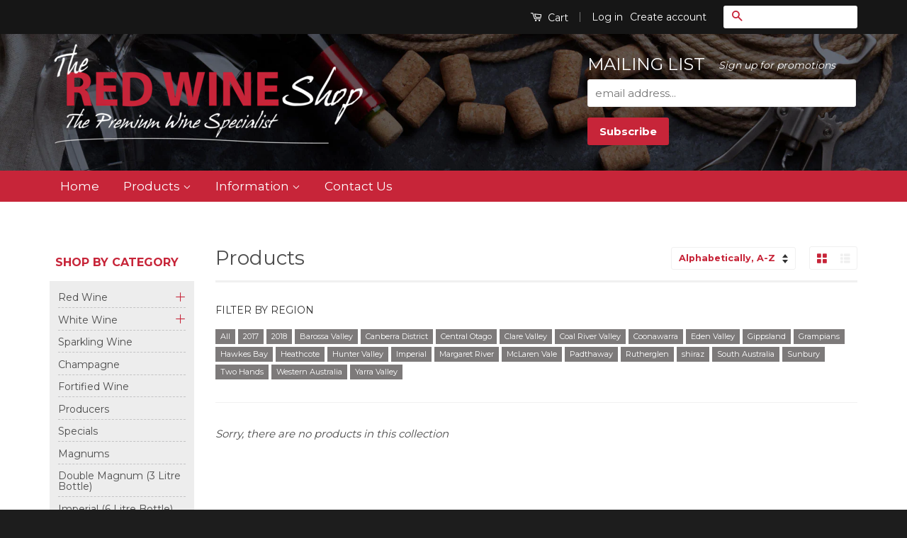

--- FILE ---
content_type: text/html; charset=utf-8
request_url: https://theredwineshop.com.au/collections/all/marlborough
body_size: 16407
content:
<!doctype html>
<!--[if lt IE 7]><html class="no-js lt-ie9 lt-ie8 lt-ie7" lang="en"> <![endif]-->
<!--[if IE 7]><html class="no-js lt-ie9 lt-ie8" lang="en"> <![endif]-->
<!--[if IE 8]><html class="no-js lt-ie9" lang="en"> <![endif]-->
<!--[if IE 9 ]><html class="ie9 no-js"> <![endif]-->
<!--[if (gt IE 9)|!(IE)]><!--> <html class="no-js"> <!--<![endif]-->
<head>

  <!-- Basic page needs ================================================== -->
  <meta charset="utf-8">
  <meta http-equiv="X-UA-Compatible" content="IE=edge,chrome=1">

  
  <link rel="shortcut icon" href="//theredwineshop.com.au/cdn/shop/t/2/assets/favicon.png?v=57617116234147632531462150051" type="image/png" />
  

  <!-- Title and description ================================================== -->
  <title>
  Products &ndash; Tagged &quot;Marlborough&quot; &ndash; The Red Wine Shop
  </title>

  

  <!-- Social Meta Tags ================================================== -->
  

  <meta property="og:type" content="website">
  <meta property="og:title" content="Products">
  <meta property="og:url" content="https://theredwineshop.com.au/collections/all/marlborough">
  
  <meta property="og:image" content="http://theredwineshop.com.au/cdn/shop/t/2/assets/logo.png?v=162277586849957428371461212563">
  <meta property="og:image:secure_url" content="https://theredwineshop.com.au/cdn/shop/t/2/assets/logo.png?v=162277586849957428371461212563">
  




<meta property="og:site_name" content="The Red Wine Shop">




  <meta name="twitter:card" content="summary">





  <!-- Helpers ================================================== -->
  <link rel="canonical" href="https://theredwineshop.com.au/collections/all/marlborough">
  <meta name="viewport" content="width=device-width,initial-scale=1">
  <meta name="theme-color" content="#c72539">

  
  <!-- Ajaxify Cart Plugin ================================================== -->
  <link href="//theredwineshop.com.au/cdn/shop/t/2/assets/ajaxify.scss.css?v=77820539487846778471461037427" rel="stylesheet" type="text/css" media="all" />
  

  <!-- CSS ================================================== -->
  <link href="//theredwineshop.com.au/cdn/shop/t/2/assets/timber.scss.css?v=144826559657599664751674755781" rel="stylesheet" type="text/css" media="all" />
  <link href="//theredwineshop.com.au/cdn/shop/t/2/assets/theme.scss.css?v=116077068020850236611674755780" rel="stylesheet" type="text/css" media="all" />
  <link href="//theredwineshop.com.au/cdn/shop/t/2/assets/custom.css?v=155021972553978597051463556864" rel="stylesheet" type="text/css" media="all" />

  
  
  
  
  <link href="//fonts.googleapis.com/css?family=Montserrat:400,700" rel="stylesheet" type="text/css" media="all" />


  



  <!-- Header hook for plugins ================================================== -->
  <script>window.performance && window.performance.mark && window.performance.mark('shopify.content_for_header.start');</script><meta id="shopify-digital-wallet" name="shopify-digital-wallet" content="/12508391/digital_wallets/dialog">
<meta name="shopify-checkout-api-token" content="2e655827f1cf46c6ea8a944b1a66de8f">
<meta id="in-context-paypal-metadata" data-shop-id="12508391" data-venmo-supported="false" data-environment="production" data-locale="en_US" data-paypal-v4="true" data-currency="AUD">
<link rel="alternate" type="application/atom+xml" title="Feed" href="/collections/all/marlborough.atom" />
<script async="async" src="/checkouts/internal/preloads.js?locale=en-AU"></script>
<link rel="preconnect" href="https://shop.app" crossorigin="anonymous">
<script async="async" src="https://shop.app/checkouts/internal/preloads.js?locale=en-AU&shop_id=12508391" crossorigin="anonymous"></script>
<script id="shopify-features" type="application/json">{"accessToken":"2e655827f1cf46c6ea8a944b1a66de8f","betas":["rich-media-storefront-analytics"],"domain":"theredwineshop.com.au","predictiveSearch":true,"shopId":12508391,"locale":"en"}</script>
<script>var Shopify = Shopify || {};
Shopify.shop = "theredwineshop.myshopify.com";
Shopify.locale = "en";
Shopify.currency = {"active":"AUD","rate":"1.0"};
Shopify.country = "AU";
Shopify.theme = {"name":"The Red Wine Shop (Classic)","id":97357313,"schema_name":null,"schema_version":null,"theme_store_id":721,"role":"main"};
Shopify.theme.handle = "null";
Shopify.theme.style = {"id":null,"handle":null};
Shopify.cdnHost = "theredwineshop.com.au/cdn";
Shopify.routes = Shopify.routes || {};
Shopify.routes.root = "/";</script>
<script type="module">!function(o){(o.Shopify=o.Shopify||{}).modules=!0}(window);</script>
<script>!function(o){function n(){var o=[];function n(){o.push(Array.prototype.slice.apply(arguments))}return n.q=o,n}var t=o.Shopify=o.Shopify||{};t.loadFeatures=n(),t.autoloadFeatures=n()}(window);</script>
<script>
  window.ShopifyPay = window.ShopifyPay || {};
  window.ShopifyPay.apiHost = "shop.app\/pay";
  window.ShopifyPay.redirectState = null;
</script>
<script id="shop-js-analytics" type="application/json">{"pageType":"collection"}</script>
<script defer="defer" async type="module" src="//theredwineshop.com.au/cdn/shopifycloud/shop-js/modules/v2/client.init-shop-cart-sync_COMZFrEa.en.esm.js"></script>
<script defer="defer" async type="module" src="//theredwineshop.com.au/cdn/shopifycloud/shop-js/modules/v2/chunk.common_CdXrxk3f.esm.js"></script>
<script type="module">
  await import("//theredwineshop.com.au/cdn/shopifycloud/shop-js/modules/v2/client.init-shop-cart-sync_COMZFrEa.en.esm.js");
await import("//theredwineshop.com.au/cdn/shopifycloud/shop-js/modules/v2/chunk.common_CdXrxk3f.esm.js");

  window.Shopify.SignInWithShop?.initShopCartSync?.({"fedCMEnabled":true,"windoidEnabled":true});

</script>
<script>
  window.Shopify = window.Shopify || {};
  if (!window.Shopify.featureAssets) window.Shopify.featureAssets = {};
  window.Shopify.featureAssets['shop-js'] = {"shop-cart-sync":["modules/v2/client.shop-cart-sync_CRSPkpKa.en.esm.js","modules/v2/chunk.common_CdXrxk3f.esm.js"],"init-fed-cm":["modules/v2/client.init-fed-cm_DO1JVZ96.en.esm.js","modules/v2/chunk.common_CdXrxk3f.esm.js"],"init-windoid":["modules/v2/client.init-windoid_hXardXh0.en.esm.js","modules/v2/chunk.common_CdXrxk3f.esm.js"],"init-shop-email-lookup-coordinator":["modules/v2/client.init-shop-email-lookup-coordinator_jpxQlUsx.en.esm.js","modules/v2/chunk.common_CdXrxk3f.esm.js"],"shop-toast-manager":["modules/v2/client.shop-toast-manager_C-K0q6-t.en.esm.js","modules/v2/chunk.common_CdXrxk3f.esm.js"],"shop-button":["modules/v2/client.shop-button_B6dBoDg5.en.esm.js","modules/v2/chunk.common_CdXrxk3f.esm.js"],"shop-login-button":["modules/v2/client.shop-login-button_BHRMsoBb.en.esm.js","modules/v2/chunk.common_CdXrxk3f.esm.js","modules/v2/chunk.modal_C89cmTvN.esm.js"],"shop-cash-offers":["modules/v2/client.shop-cash-offers_p6Pw3nax.en.esm.js","modules/v2/chunk.common_CdXrxk3f.esm.js","modules/v2/chunk.modal_C89cmTvN.esm.js"],"avatar":["modules/v2/client.avatar_BTnouDA3.en.esm.js"],"init-shop-cart-sync":["modules/v2/client.init-shop-cart-sync_COMZFrEa.en.esm.js","modules/v2/chunk.common_CdXrxk3f.esm.js"],"init-shop-for-new-customer-accounts":["modules/v2/client.init-shop-for-new-customer-accounts_BNQiNx4m.en.esm.js","modules/v2/client.shop-login-button_BHRMsoBb.en.esm.js","modules/v2/chunk.common_CdXrxk3f.esm.js","modules/v2/chunk.modal_C89cmTvN.esm.js"],"pay-button":["modules/v2/client.pay-button_CRuQ9trT.en.esm.js","modules/v2/chunk.common_CdXrxk3f.esm.js"],"init-customer-accounts-sign-up":["modules/v2/client.init-customer-accounts-sign-up_Q1yheB3t.en.esm.js","modules/v2/client.shop-login-button_BHRMsoBb.en.esm.js","modules/v2/chunk.common_CdXrxk3f.esm.js","modules/v2/chunk.modal_C89cmTvN.esm.js"],"checkout-modal":["modules/v2/client.checkout-modal_DtXVhFgQ.en.esm.js","modules/v2/chunk.common_CdXrxk3f.esm.js","modules/v2/chunk.modal_C89cmTvN.esm.js"],"init-customer-accounts":["modules/v2/client.init-customer-accounts_B5rMd0lj.en.esm.js","modules/v2/client.shop-login-button_BHRMsoBb.en.esm.js","modules/v2/chunk.common_CdXrxk3f.esm.js","modules/v2/chunk.modal_C89cmTvN.esm.js"],"lead-capture":["modules/v2/client.lead-capture_CmGCXBh3.en.esm.js","modules/v2/chunk.common_CdXrxk3f.esm.js","modules/v2/chunk.modal_C89cmTvN.esm.js"],"shop-follow-button":["modules/v2/client.shop-follow-button_CV5C02lv.en.esm.js","modules/v2/chunk.common_CdXrxk3f.esm.js","modules/v2/chunk.modal_C89cmTvN.esm.js"],"shop-login":["modules/v2/client.shop-login_Bz_Zm_XZ.en.esm.js","modules/v2/chunk.common_CdXrxk3f.esm.js","modules/v2/chunk.modal_C89cmTvN.esm.js"],"payment-terms":["modules/v2/client.payment-terms_D7XnU2ez.en.esm.js","modules/v2/chunk.common_CdXrxk3f.esm.js","modules/v2/chunk.modal_C89cmTvN.esm.js"]};
</script>
<script id="__st">var __st={"a":12508391,"offset":39600,"reqid":"02b36086-d2a4-461c-8e6a-d92f2531a12f-1763258427","pageurl":"theredwineshop.com.au\/collections\/all\/marlborough","u":"ff4e1611ddef","p":"collection"};</script>
<script>window.ShopifyPaypalV4VisibilityTracking = true;</script>
<script id="captcha-bootstrap">!function(){'use strict';const t='contact',e='account',n='new_comment',o=[[t,t],['blogs',n],['comments',n],[t,'customer']],c=[[e,'customer_login'],[e,'guest_login'],[e,'recover_customer_password'],[e,'create_customer']],r=t=>t.map((([t,e])=>`form[action*='/${t}']:not([data-nocaptcha='true']) input[name='form_type'][value='${e}']`)).join(','),a=t=>()=>t?[...document.querySelectorAll(t)].map((t=>t.form)):[];function s(){const t=[...o],e=r(t);return a(e)}const i='password',u='form_key',d=['recaptcha-v3-token','g-recaptcha-response','h-captcha-response',i],f=()=>{try{return window.sessionStorage}catch{return}},m='__shopify_v',_=t=>t.elements[u];function p(t,e,n=!1){try{const o=window.sessionStorage,c=JSON.parse(o.getItem(e)),{data:r}=function(t){const{data:e,action:n}=t;return t[m]||n?{data:e,action:n}:{data:t,action:n}}(c);for(const[e,n]of Object.entries(r))t.elements[e]&&(t.elements[e].value=n);n&&o.removeItem(e)}catch(o){console.error('form repopulation failed',{error:o})}}const l='form_type',E='cptcha';function T(t){t.dataset[E]=!0}const w=window,h=w.document,L='Shopify',v='ce_forms',y='captcha';let A=!1;((t,e)=>{const n=(g='f06e6c50-85a8-45c8-87d0-21a2b65856fe',I='https://cdn.shopify.com/shopifycloud/storefront-forms-hcaptcha/ce_storefront_forms_captcha_hcaptcha.v1.5.2.iife.js',D={infoText:'Protected by hCaptcha',privacyText:'Privacy',termsText:'Terms'},(t,e,n)=>{const o=w[L][v],c=o.bindForm;if(c)return c(t,g,e,D).then(n);var r;o.q.push([[t,g,e,D],n]),r=I,A||(h.body.append(Object.assign(h.createElement('script'),{id:'captcha-provider',async:!0,src:r})),A=!0)});var g,I,D;w[L]=w[L]||{},w[L][v]=w[L][v]||{},w[L][v].q=[],w[L][y]=w[L][y]||{},w[L][y].protect=function(t,e){n(t,void 0,e),T(t)},Object.freeze(w[L][y]),function(t,e,n,w,h,L){const[v,y,A,g]=function(t,e,n){const i=e?o:[],u=t?c:[],d=[...i,...u],f=r(d),m=r(i),_=r(d.filter((([t,e])=>n.includes(e))));return[a(f),a(m),a(_),s()]}(w,h,L),I=t=>{const e=t.target;return e instanceof HTMLFormElement?e:e&&e.form},D=t=>v().includes(t);t.addEventListener('submit',(t=>{const e=I(t);if(!e)return;const n=D(e)&&!e.dataset.hcaptchaBound&&!e.dataset.recaptchaBound,o=_(e),c=g().includes(e)&&(!o||!o.value);(n||c)&&t.preventDefault(),c&&!n&&(function(t){try{if(!f())return;!function(t){const e=f();if(!e)return;const n=_(t);if(!n)return;const o=n.value;o&&e.removeItem(o)}(t);const e=Array.from(Array(32),(()=>Math.random().toString(36)[2])).join('');!function(t,e){_(t)||t.append(Object.assign(document.createElement('input'),{type:'hidden',name:u})),t.elements[u].value=e}(t,e),function(t,e){const n=f();if(!n)return;const o=[...t.querySelectorAll(`input[type='${i}']`)].map((({name:t})=>t)),c=[...d,...o],r={};for(const[a,s]of new FormData(t).entries())c.includes(a)||(r[a]=s);n.setItem(e,JSON.stringify({[m]:1,action:t.action,data:r}))}(t,e)}catch(e){console.error('failed to persist form',e)}}(e),e.submit())}));const S=(t,e)=>{t&&!t.dataset[E]&&(n(t,e.some((e=>e===t))),T(t))};for(const o of['focusin','change'])t.addEventListener(o,(t=>{const e=I(t);D(e)&&S(e,y())}));const B=e.get('form_key'),M=e.get(l),P=B&&M;t.addEventListener('DOMContentLoaded',(()=>{const t=y();if(P)for(const e of t)e.elements[l].value===M&&p(e,B);[...new Set([...A(),...v().filter((t=>'true'===t.dataset.shopifyCaptcha))])].forEach((e=>S(e,t)))}))}(h,new URLSearchParams(w.location.search),n,t,e,['guest_login'])})(!0,!0)}();</script>
<script integrity="sha256-52AcMU7V7pcBOXWImdc/TAGTFKeNjmkeM1Pvks/DTgc=" data-source-attribution="shopify.loadfeatures" defer="defer" src="//theredwineshop.com.au/cdn/shopifycloud/storefront/assets/storefront/load_feature-81c60534.js" crossorigin="anonymous"></script>
<script crossorigin="anonymous" defer="defer" src="//theredwineshop.com.au/cdn/shopifycloud/storefront/assets/shopify_pay/storefront-65b4c6d7.js?v=20250812"></script>
<script data-source-attribution="shopify.dynamic_checkout.dynamic.init">var Shopify=Shopify||{};Shopify.PaymentButton=Shopify.PaymentButton||{isStorefrontPortableWallets:!0,init:function(){window.Shopify.PaymentButton.init=function(){};var t=document.createElement("script");t.src="https://theredwineshop.com.au/cdn/shopifycloud/portable-wallets/latest/portable-wallets.en.js",t.type="module",document.head.appendChild(t)}};
</script>
<script data-source-attribution="shopify.dynamic_checkout.buyer_consent">
  function portableWalletsHideBuyerConsent(e){var t=document.getElementById("shopify-buyer-consent"),n=document.getElementById("shopify-subscription-policy-button");t&&n&&(t.classList.add("hidden"),t.setAttribute("aria-hidden","true"),n.removeEventListener("click",e))}function portableWalletsShowBuyerConsent(e){var t=document.getElementById("shopify-buyer-consent"),n=document.getElementById("shopify-subscription-policy-button");t&&n&&(t.classList.remove("hidden"),t.removeAttribute("aria-hidden"),n.addEventListener("click",e))}window.Shopify?.PaymentButton&&(window.Shopify.PaymentButton.hideBuyerConsent=portableWalletsHideBuyerConsent,window.Shopify.PaymentButton.showBuyerConsent=portableWalletsShowBuyerConsent);
</script>
<script data-source-attribution="shopify.dynamic_checkout.cart.bootstrap">document.addEventListener("DOMContentLoaded",(function(){function t(){return document.querySelector("shopify-accelerated-checkout-cart, shopify-accelerated-checkout")}if(t())Shopify.PaymentButton.init();else{new MutationObserver((function(e,n){t()&&(Shopify.PaymentButton.init(),n.disconnect())})).observe(document.body,{childList:!0,subtree:!0})}}));
</script>
<link id="shopify-accelerated-checkout-styles" rel="stylesheet" media="screen" href="https://theredwineshop.com.au/cdn/shopifycloud/portable-wallets/latest/accelerated-checkout-backwards-compat.css" crossorigin="anonymous">
<style id="shopify-accelerated-checkout-cart">
        #shopify-buyer-consent {
  margin-top: 1em;
  display: inline-block;
  width: 100%;
}

#shopify-buyer-consent.hidden {
  display: none;
}

#shopify-subscription-policy-button {
  background: none;
  border: none;
  padding: 0;
  text-decoration: underline;
  font-size: inherit;
  cursor: pointer;
}

#shopify-subscription-policy-button::before {
  box-shadow: none;
}

      </style>

<script>window.performance && window.performance.mark && window.performance.mark('shopify.content_for_header.end');</script>

  

<!--[if lt IE 9]>
<script src="//cdnjs.cloudflare.com/ajax/libs/html5shiv/3.7.2/html5shiv.min.js" type="text/javascript"></script>
<script src="//theredwineshop.com.au/cdn/shop/t/2/assets/respond.min.js?v=52248677837542619231461037424" type="text/javascript"></script>
<link href="//theredwineshop.com.au/cdn/shop/t/2/assets/respond-proxy.html" id="respond-proxy" rel="respond-proxy" />
<link href="//theredwineshop.com.au/search?q=267cc66507a804678b61e095e3301452" id="respond-redirect" rel="respond-redirect" />
<script src="//theredwineshop.com.au/search?q=267cc66507a804678b61e095e3301452" type="text/javascript"></script>
<![endif]-->



  <script src="//ajax.googleapis.com/ajax/libs/jquery/1.11.0/jquery.min.js" type="text/javascript"></script>
  <script src="//theredwineshop.com.au/cdn/shop/t/2/assets/modernizr.min.js?v=26620055551102246001461037424" type="text/javascript"></script>

  
  

<link href="https://monorail-edge.shopifysvc.com" rel="dns-prefetch">
<script>(function(){if ("sendBeacon" in navigator && "performance" in window) {try {var session_token_from_headers = performance.getEntriesByType('navigation')[0].serverTiming.find(x => x.name == '_s').description;} catch {var session_token_from_headers = undefined;}var session_cookie_matches = document.cookie.match(/_shopify_s=([^;]*)/);var session_token_from_cookie = session_cookie_matches && session_cookie_matches.length === 2 ? session_cookie_matches[1] : "";var session_token = session_token_from_headers || session_token_from_cookie || "";function handle_abandonment_event(e) {var entries = performance.getEntries().filter(function(entry) {return /monorail-edge.shopifysvc.com/.test(entry.name);});if (!window.abandonment_tracked && entries.length === 0) {window.abandonment_tracked = true;var currentMs = Date.now();var navigation_start = performance.timing.navigationStart;var payload = {shop_id: 12508391,url: window.location.href,navigation_start,duration: currentMs - navigation_start,session_token,page_type: "collection"};window.navigator.sendBeacon("https://monorail-edge.shopifysvc.com/v1/produce", JSON.stringify({schema_id: "online_store_buyer_site_abandonment/1.1",payload: payload,metadata: {event_created_at_ms: currentMs,event_sent_at_ms: currentMs}}));}}window.addEventListener('pagehide', handle_abandonment_event);}}());</script>
<script id="web-pixels-manager-setup">(function e(e,d,r,n,o){if(void 0===o&&(o={}),!Boolean(null===(a=null===(i=window.Shopify)||void 0===i?void 0:i.analytics)||void 0===a?void 0:a.replayQueue)){var i,a;window.Shopify=window.Shopify||{};var t=window.Shopify;t.analytics=t.analytics||{};var s=t.analytics;s.replayQueue=[],s.publish=function(e,d,r){return s.replayQueue.push([e,d,r]),!0};try{self.performance.mark("wpm:start")}catch(e){}var l=function(){var e={modern:/Edge?\/(1{2}[4-9]|1[2-9]\d|[2-9]\d{2}|\d{4,})\.\d+(\.\d+|)|Firefox\/(1{2}[4-9]|1[2-9]\d|[2-9]\d{2}|\d{4,})\.\d+(\.\d+|)|Chrom(ium|e)\/(9{2}|\d{3,})\.\d+(\.\d+|)|(Maci|X1{2}).+ Version\/(15\.\d+|(1[6-9]|[2-9]\d|\d{3,})\.\d+)([,.]\d+|)( \(\w+\)|)( Mobile\/\w+|) Safari\/|Chrome.+OPR\/(9{2}|\d{3,})\.\d+\.\d+|(CPU[ +]OS|iPhone[ +]OS|CPU[ +]iPhone|CPU IPhone OS|CPU iPad OS)[ +]+(15[._]\d+|(1[6-9]|[2-9]\d|\d{3,})[._]\d+)([._]\d+|)|Android:?[ /-](13[3-9]|1[4-9]\d|[2-9]\d{2}|\d{4,})(\.\d+|)(\.\d+|)|Android.+Firefox\/(13[5-9]|1[4-9]\d|[2-9]\d{2}|\d{4,})\.\d+(\.\d+|)|Android.+Chrom(ium|e)\/(13[3-9]|1[4-9]\d|[2-9]\d{2}|\d{4,})\.\d+(\.\d+|)|SamsungBrowser\/([2-9]\d|\d{3,})\.\d+/,legacy:/Edge?\/(1[6-9]|[2-9]\d|\d{3,})\.\d+(\.\d+|)|Firefox\/(5[4-9]|[6-9]\d|\d{3,})\.\d+(\.\d+|)|Chrom(ium|e)\/(5[1-9]|[6-9]\d|\d{3,})\.\d+(\.\d+|)([\d.]+$|.*Safari\/(?![\d.]+ Edge\/[\d.]+$))|(Maci|X1{2}).+ Version\/(10\.\d+|(1[1-9]|[2-9]\d|\d{3,})\.\d+)([,.]\d+|)( \(\w+\)|)( Mobile\/\w+|) Safari\/|Chrome.+OPR\/(3[89]|[4-9]\d|\d{3,})\.\d+\.\d+|(CPU[ +]OS|iPhone[ +]OS|CPU[ +]iPhone|CPU IPhone OS|CPU iPad OS)[ +]+(10[._]\d+|(1[1-9]|[2-9]\d|\d{3,})[._]\d+)([._]\d+|)|Android:?[ /-](13[3-9]|1[4-9]\d|[2-9]\d{2}|\d{4,})(\.\d+|)(\.\d+|)|Mobile Safari.+OPR\/([89]\d|\d{3,})\.\d+\.\d+|Android.+Firefox\/(13[5-9]|1[4-9]\d|[2-9]\d{2}|\d{4,})\.\d+(\.\d+|)|Android.+Chrom(ium|e)\/(13[3-9]|1[4-9]\d|[2-9]\d{2}|\d{4,})\.\d+(\.\d+|)|Android.+(UC? ?Browser|UCWEB|U3)[ /]?(15\.([5-9]|\d{2,})|(1[6-9]|[2-9]\d|\d{3,})\.\d+)\.\d+|SamsungBrowser\/(5\.\d+|([6-9]|\d{2,})\.\d+)|Android.+MQ{2}Browser\/(14(\.(9|\d{2,})|)|(1[5-9]|[2-9]\d|\d{3,})(\.\d+|))(\.\d+|)|K[Aa][Ii]OS\/(3\.\d+|([4-9]|\d{2,})\.\d+)(\.\d+|)/},d=e.modern,r=e.legacy,n=navigator.userAgent;return n.match(d)?"modern":n.match(r)?"legacy":"unknown"}(),u="modern"===l?"modern":"legacy",c=(null!=n?n:{modern:"",legacy:""})[u],f=function(e){return[e.baseUrl,"/wpm","/b",e.hashVersion,"modern"===e.buildTarget?"m":"l",".js"].join("")}({baseUrl:d,hashVersion:r,buildTarget:u}),m=function(e){var d=e.version,r=e.bundleTarget,n=e.surface,o=e.pageUrl,i=e.monorailEndpoint;return{emit:function(e){var a=e.status,t=e.errorMsg,s=(new Date).getTime(),l=JSON.stringify({metadata:{event_sent_at_ms:s},events:[{schema_id:"web_pixels_manager_load/3.1",payload:{version:d,bundle_target:r,page_url:o,status:a,surface:n,error_msg:t},metadata:{event_created_at_ms:s}}]});if(!i)return console&&console.warn&&console.warn("[Web Pixels Manager] No Monorail endpoint provided, skipping logging."),!1;try{return self.navigator.sendBeacon.bind(self.navigator)(i,l)}catch(e){}var u=new XMLHttpRequest;try{return u.open("POST",i,!0),u.setRequestHeader("Content-Type","text/plain"),u.send(l),!0}catch(e){return console&&console.warn&&console.warn("[Web Pixels Manager] Got an unhandled error while logging to Monorail."),!1}}}}({version:r,bundleTarget:l,surface:e.surface,pageUrl:self.location.href,monorailEndpoint:e.monorailEndpoint});try{o.browserTarget=l,function(e){var d=e.src,r=e.async,n=void 0===r||r,o=e.onload,i=e.onerror,a=e.sri,t=e.scriptDataAttributes,s=void 0===t?{}:t,l=document.createElement("script"),u=document.querySelector("head"),c=document.querySelector("body");if(l.async=n,l.src=d,a&&(l.integrity=a,l.crossOrigin="anonymous"),s)for(var f in s)if(Object.prototype.hasOwnProperty.call(s,f))try{l.dataset[f]=s[f]}catch(e){}if(o&&l.addEventListener("load",o),i&&l.addEventListener("error",i),u)u.appendChild(l);else{if(!c)throw new Error("Did not find a head or body element to append the script");c.appendChild(l)}}({src:f,async:!0,onload:function(){if(!function(){var e,d;return Boolean(null===(d=null===(e=window.Shopify)||void 0===e?void 0:e.analytics)||void 0===d?void 0:d.initialized)}()){var d=window.webPixelsManager.init(e)||void 0;if(d){var r=window.Shopify.analytics;r.replayQueue.forEach((function(e){var r=e[0],n=e[1],o=e[2];d.publishCustomEvent(r,n,o)})),r.replayQueue=[],r.publish=d.publishCustomEvent,r.visitor=d.visitor,r.initialized=!0}}},onerror:function(){return m.emit({status:"failed",errorMsg:"".concat(f," has failed to load")})},sri:function(e){var d=/^sha384-[A-Za-z0-9+/=]+$/;return"string"==typeof e&&d.test(e)}(c)?c:"",scriptDataAttributes:o}),m.emit({status:"loading"})}catch(e){m.emit({status:"failed",errorMsg:(null==e?void 0:e.message)||"Unknown error"})}}})({shopId: 12508391,storefrontBaseUrl: "https://theredwineshop.com.au",extensionsBaseUrl: "https://extensions.shopifycdn.com/cdn/shopifycloud/web-pixels-manager",monorailEndpoint: "https://monorail-edge.shopifysvc.com/unstable/produce_batch",surface: "storefront-renderer",enabledBetaFlags: ["2dca8a86"],webPixelsConfigList: [{"id":"68026548","eventPayloadVersion":"v1","runtimeContext":"LAX","scriptVersion":"1","type":"CUSTOM","privacyPurposes":["ANALYTICS"],"name":"Google Analytics tag (migrated)"},{"id":"shopify-app-pixel","configuration":"{}","eventPayloadVersion":"v1","runtimeContext":"STRICT","scriptVersion":"0450","apiClientId":"shopify-pixel","type":"APP","privacyPurposes":["ANALYTICS","MARKETING"]},{"id":"shopify-custom-pixel","eventPayloadVersion":"v1","runtimeContext":"LAX","scriptVersion":"0450","apiClientId":"shopify-pixel","type":"CUSTOM","privacyPurposes":["ANALYTICS","MARKETING"]}],isMerchantRequest: false,initData: {"shop":{"name":"The Red Wine Shop","paymentSettings":{"currencyCode":"AUD"},"myshopifyDomain":"theredwineshop.myshopify.com","countryCode":"AU","storefrontUrl":"https:\/\/theredwineshop.com.au"},"customer":null,"cart":null,"checkout":null,"productVariants":[],"purchasingCompany":null},},"https://theredwineshop.com.au/cdn","ae1676cfwd2530674p4253c800m34e853cb",{"modern":"","legacy":""},{"shopId":"12508391","storefrontBaseUrl":"https:\/\/theredwineshop.com.au","extensionBaseUrl":"https:\/\/extensions.shopifycdn.com\/cdn\/shopifycloud\/web-pixels-manager","surface":"storefront-renderer","enabledBetaFlags":"[\"2dca8a86\"]","isMerchantRequest":"false","hashVersion":"ae1676cfwd2530674p4253c800m34e853cb","publish":"custom","events":"[[\"page_viewed\",{}],[\"collection_viewed\",{\"collection\":{\"id\":\"\",\"title\":\"Products\",\"productVariants\":[]}}]]"});</script><script>
  window.ShopifyAnalytics = window.ShopifyAnalytics || {};
  window.ShopifyAnalytics.meta = window.ShopifyAnalytics.meta || {};
  window.ShopifyAnalytics.meta.currency = 'AUD';
  var meta = {"products":[],"page":{"pageType":"collection"}};
  for (var attr in meta) {
    window.ShopifyAnalytics.meta[attr] = meta[attr];
  }
</script>
<script class="analytics">
  (function () {
    var customDocumentWrite = function(content) {
      var jquery = null;

      if (window.jQuery) {
        jquery = window.jQuery;
      } else if (window.Checkout && window.Checkout.$) {
        jquery = window.Checkout.$;
      }

      if (jquery) {
        jquery('body').append(content);
      }
    };

    var hasLoggedConversion = function(token) {
      if (token) {
        return document.cookie.indexOf('loggedConversion=' + token) !== -1;
      }
      return false;
    }

    var setCookieIfConversion = function(token) {
      if (token) {
        var twoMonthsFromNow = new Date(Date.now());
        twoMonthsFromNow.setMonth(twoMonthsFromNow.getMonth() + 2);

        document.cookie = 'loggedConversion=' + token + '; expires=' + twoMonthsFromNow;
      }
    }

    var trekkie = window.ShopifyAnalytics.lib = window.trekkie = window.trekkie || [];
    if (trekkie.integrations) {
      return;
    }
    trekkie.methods = [
      'identify',
      'page',
      'ready',
      'track',
      'trackForm',
      'trackLink'
    ];
    trekkie.factory = function(method) {
      return function() {
        var args = Array.prototype.slice.call(arguments);
        args.unshift(method);
        trekkie.push(args);
        return trekkie;
      };
    };
    for (var i = 0; i < trekkie.methods.length; i++) {
      var key = trekkie.methods[i];
      trekkie[key] = trekkie.factory(key);
    }
    trekkie.load = function(config) {
      trekkie.config = config || {};
      trekkie.config.initialDocumentCookie = document.cookie;
      var first = document.getElementsByTagName('script')[0];
      var script = document.createElement('script');
      script.type = 'text/javascript';
      script.onerror = function(e) {
        var scriptFallback = document.createElement('script');
        scriptFallback.type = 'text/javascript';
        scriptFallback.onerror = function(error) {
                var Monorail = {
      produce: function produce(monorailDomain, schemaId, payload) {
        var currentMs = new Date().getTime();
        var event = {
          schema_id: schemaId,
          payload: payload,
          metadata: {
            event_created_at_ms: currentMs,
            event_sent_at_ms: currentMs
          }
        };
        return Monorail.sendRequest("https://" + monorailDomain + "/v1/produce", JSON.stringify(event));
      },
      sendRequest: function sendRequest(endpointUrl, payload) {
        // Try the sendBeacon API
        if (window && window.navigator && typeof window.navigator.sendBeacon === 'function' && typeof window.Blob === 'function' && !Monorail.isIos12()) {
          var blobData = new window.Blob([payload], {
            type: 'text/plain'
          });

          if (window.navigator.sendBeacon(endpointUrl, blobData)) {
            return true;
          } // sendBeacon was not successful

        } // XHR beacon

        var xhr = new XMLHttpRequest();

        try {
          xhr.open('POST', endpointUrl);
          xhr.setRequestHeader('Content-Type', 'text/plain');
          xhr.send(payload);
        } catch (e) {
          console.log(e);
        }

        return false;
      },
      isIos12: function isIos12() {
        return window.navigator.userAgent.lastIndexOf('iPhone; CPU iPhone OS 12_') !== -1 || window.navigator.userAgent.lastIndexOf('iPad; CPU OS 12_') !== -1;
      }
    };
    Monorail.produce('monorail-edge.shopifysvc.com',
      'trekkie_storefront_load_errors/1.1',
      {shop_id: 12508391,
      theme_id: 97357313,
      app_name: "storefront",
      context_url: window.location.href,
      source_url: "//theredwineshop.com.au/cdn/s/trekkie.storefront.308893168db1679b4a9f8a086857af995740364f.min.js"});

        };
        scriptFallback.async = true;
        scriptFallback.src = '//theredwineshop.com.au/cdn/s/trekkie.storefront.308893168db1679b4a9f8a086857af995740364f.min.js';
        first.parentNode.insertBefore(scriptFallback, first);
      };
      script.async = true;
      script.src = '//theredwineshop.com.au/cdn/s/trekkie.storefront.308893168db1679b4a9f8a086857af995740364f.min.js';
      first.parentNode.insertBefore(script, first);
    };
    trekkie.load(
      {"Trekkie":{"appName":"storefront","development":false,"defaultAttributes":{"shopId":12508391,"isMerchantRequest":null,"themeId":97357313,"themeCityHash":"16219603073944866378","contentLanguage":"en","currency":"AUD","eventMetadataId":"f71d05b9-0635-454f-98e5-e9d7ec85fa66"},"isServerSideCookieWritingEnabled":true,"monorailRegion":"shop_domain","enabledBetaFlags":["f0df213a"]},"Session Attribution":{},"S2S":{"facebookCapiEnabled":false,"source":"trekkie-storefront-renderer","apiClientId":580111}}
    );

    var loaded = false;
    trekkie.ready(function() {
      if (loaded) return;
      loaded = true;

      window.ShopifyAnalytics.lib = window.trekkie;

      var originalDocumentWrite = document.write;
      document.write = customDocumentWrite;
      try { window.ShopifyAnalytics.merchantGoogleAnalytics.call(this); } catch(error) {};
      document.write = originalDocumentWrite;

      window.ShopifyAnalytics.lib.page(null,{"pageType":"collection","shopifyEmitted":true});

      var match = window.location.pathname.match(/checkouts\/(.+)\/(thank_you|post_purchase)/)
      var token = match? match[1]: undefined;
      if (!hasLoggedConversion(token)) {
        setCookieIfConversion(token);
        window.ShopifyAnalytics.lib.track("Viewed Product Category",{"currency":"AUD","category":"Collection: all","collectionName":"all","nonInteraction":true},undefined,undefined,{"shopifyEmitted":true});
      }
    });


        var eventsListenerScript = document.createElement('script');
        eventsListenerScript.async = true;
        eventsListenerScript.src = "//theredwineshop.com.au/cdn/shopifycloud/storefront/assets/shop_events_listener-3da45d37.js";
        document.getElementsByTagName('head')[0].appendChild(eventsListenerScript);

})();</script>
  <script>
  if (!window.ga || (window.ga && typeof window.ga !== 'function')) {
    window.ga = function ga() {
      (window.ga.q = window.ga.q || []).push(arguments);
      if (window.Shopify && window.Shopify.analytics && typeof window.Shopify.analytics.publish === 'function') {
        window.Shopify.analytics.publish("ga_stub_called", {}, {sendTo: "google_osp_migration"});
      }
      console.error("Shopify's Google Analytics stub called with:", Array.from(arguments), "\nSee https://help.shopify.com/manual/promoting-marketing/pixels/pixel-migration#google for more information.");
    };
    if (window.Shopify && window.Shopify.analytics && typeof window.Shopify.analytics.publish === 'function') {
      window.Shopify.analytics.publish("ga_stub_initialized", {}, {sendTo: "google_osp_migration"});
    }
  }
</script>
<script
  defer
  src="https://theredwineshop.com.au/cdn/shopifycloud/perf-kit/shopify-perf-kit-2.1.2.min.js"
  data-application="storefront-renderer"
  data-shop-id="12508391"
  data-render-region="gcp-us-central1"
  data-page-type="collection"
  data-theme-instance-id="97357313"
  data-theme-name=""
  data-theme-version=""
  data-monorail-region="shop_domain"
  data-resource-timing-sampling-rate="10"
  data-shs="true"
  data-shs-beacon="true"
  data-shs-export-with-fetch="true"
  data-shs-logs-sample-rate="1"
></script>
</head>

<body id="products" class="template-collection" >

  <div class="header-bar">
  <div class="wrapper medium-down--hide">
    <div class="large--display-table">
      <div class="header-bar__left large--display-table-cell">
        
      </div>

      <div class="header-bar__right large--display-table-cell">
        <div class="header-bar__module">
          <a href="/cart" class="cart-toggle">
            <span class="icon icon-cart header-bar__cart-icon" aria-hidden="true"></span>
            Cart
            <span class="cart-count header-bar__cart-count hidden-count">0</span>
          </a>
          <a href="/cart" class="cart-toggle-link">&nbsp;</a>          
        </div>

        
          <span class="header-bar__sep" aria-hidden="true">|</span>
          <ul class="header-bar__module header-bar__module--list">
            
              <li>
                <a href="/account/login" id="customer_login_link">Log in</a>
              </li>
              <li>
                <a href="/account/register" id="customer_register_link">Create account</a>
              </li>
            
          </ul>
        
        
        
          <div class="header-bar__module header-bar__search">
            


  <form action="/search" method="get" class="header-bar__search-form clearfix" role="search">
    
    <input type="search" name="q" value="" aria-label="Search our store" class="header-bar__search-input">
    <button type="submit" class="btn icon-fallback-text header-bar__search-submit">
      <span class="icon icon-search" aria-hidden="true"></span>
      <span class="fallback-text">Search</span>
    </button>
  </form>


          </div>
        

      </div>
    </div>
  </div>
  <div class="wrapper large--hide">
    <button type="button" class="mobile-nav-trigger" id="MobileNavTrigger">
      <span class="icon icon-hamburger" aria-hidden="true"></span>
      Menu
    </button>
    <a href="/cart" class="cart-toggle mobile-cart-toggle">
      <span class="icon icon-cart header-bar__cart-icon" aria-hidden="true"></span>
      Cart <span class="cart-count hidden-count">0</span>
    </a>
  </div>
  <ul id="MobileNav" class="mobile-nav large--hide">
  
  
  
  <li class="mobile-nav__link" aria-haspopup="true">
    
      <a href="/" class="mobile-nav">
        Home
      </a>
    
  </li>
  
  
  <li class="mobile-nav__link" aria-haspopup="true">
    
      <a href="/collections/all" class="mobile-nav">
        Products
      </a>
    
  </li>
  
  
  <li class="mobile-nav__link" aria-haspopup="true">
    
      <a href="/" class="mobile-nav__sublist-trigger">
        Information
        <span class="icon-fallback-text mobile-nav__sublist-expand">
  <span class="icon icon-plus" aria-hidden="true"></span>
  <span class="fallback-text">+</span>
</span>
<span class="icon-fallback-text mobile-nav__sublist-contract">
  <span class="icon icon-minus" aria-hidden="true"></span>
  <span class="fallback-text">-</span>
</span>
      </a>
      <ul class="mobile-nav__sublist">  
        
          <li class="mobile-nav__sublist-link">
            <a href="/pages/contact-us">Contact Us</a>
          </li>
        
          <li class="mobile-nav__sublist-link">
            <a href="/pages/about-us">About Us</a>
          </li>
        
          <li class="mobile-nav__sublist-link">
            <a href="/pages/liquor-licence">Liquor License</a>
          </li>
        
          <li class="mobile-nav__sublist-link">
            <a href="/pages/freight">Freight</a>
          </li>
        
          <li class="mobile-nav__sublist-link">
            <a href="/pages/terms-conditions">Terms & Conditions</a>
          </li>
        
          <li class="mobile-nav__sublist-link">
            <a href="/pages/privacy-policy">Privacy Policy</a>
          </li>
        
      </ul>
    
  </li>
  
  
  <li class="mobile-nav__link" aria-haspopup="true">
    
      <a href="/pages/contact-us" class="mobile-nav">
        Contact Us
      </a>
    
  </li>
  
  
    
      
      
      
      
      
        <li class="mobile-nav__link" aria-haspopup="true">
  <a href="#" class="mobile-nav__sublist-trigger">
    Shop by Category
    <span class="icon-fallback-text mobile-nav__sublist-expand">
  <span class="icon icon-plus" aria-hidden="true"></span>
  <span class="fallback-text">+</span>
</span>
<span class="icon-fallback-text mobile-nav__sublist-contract">
  <span class="icon icon-minus" aria-hidden="true"></span>
  <span class="fallback-text">-</span>
</span>
  </a>
  <ul class="mobile-nav__sublist">
  
    
      
      
        <li class="mobile-nav__sublist-link" aria-haspopup="true">
          <a href="/collections/red-wine" class="mobile-nav__sublist-trigger">
            Red Wine
            <span class="icon-fallback-text mobile-nav__sublist-expand">
  <span class="icon icon-plus" aria-hidden="true"></span>
  <span class="fallback-text">+</span>
</span>
<span class="icon-fallback-text mobile-nav__sublist-contract">
  <span class="icon icon-minus" aria-hidden="true"></span>
  <span class="fallback-text">-</span>
</span>
          </a>
          <ul class="mobile-nav__sublist">
            
              <li class="mobile-nav__sublist-link">
                <a href="/collections/blends">Blends</a>
              </li>
            
              <li class="mobile-nav__sublist-link">
                <a href="/collections/cabernet-blends">Cabernet Blends</a>
              </li>
            
              <li class="mobile-nav__sublist-link">
                <a href="/collections/cabernet-sauvignon">Cabernet Sauvignon</a>
              </li>
            
              <li class="mobile-nav__sublist-link">
                <a href="/collections/grenache">Grenache</a>
              </li>
            
              <li class="mobile-nav__sublist-link">
                <a href="/collections/gsm">GSM</a>
              </li>
            
              <li class="mobile-nav__sublist-link">
                <a href="/collections/mataro">Mataro</a>
              </li>
            
              <li class="mobile-nav__sublist-link">
                <a href="/collections/merlot">Merlot</a>
              </li>
            
              <li class="mobile-nav__sublist-link">
                <a href="/collections/petit-verdot">Petit Verdot</a>
              </li>
            
              <li class="mobile-nav__sublist-link">
                <a href="/collections/pinot-noir">Pinot Noir</a>
              </li>
            
              <li class="mobile-nav__sublist-link">
                <a href="/collections/shiraz">Shiraz</a>
              </li>
            
              <li class="mobile-nav__sublist-link">
                <a href="/collections/shiraz-blends">Shiraz Blends</a>
              </li>
            
              <li class="mobile-nav__sublist-link">
                <a href="/collections/tempranillo">Tempranillo</a>
              </li>
            
          </ul>
        </li>
      
    
  
    
      
      
        <li class="mobile-nav__sublist-link" aria-haspopup="true">
          <a href="/collections/white-wine" class="mobile-nav__sublist-trigger">
            White Wine
            <span class="icon-fallback-text mobile-nav__sublist-expand">
  <span class="icon icon-plus" aria-hidden="true"></span>
  <span class="fallback-text">+</span>
</span>
<span class="icon-fallback-text mobile-nav__sublist-contract">
  <span class="icon icon-minus" aria-hidden="true"></span>
  <span class="fallback-text">-</span>
</span>
          </a>
          <ul class="mobile-nav__sublist">
            
              <li class="mobile-nav__sublist-link">
                <a href="/collections/chardonnay">Chardonnay</a>
              </li>
            
              <li class="mobile-nav__sublist-link">
                <a href="/collections/pinot-gris">Pinot Gris</a>
              </li>
            
              <li class="mobile-nav__sublist-link">
                <a href="/collections/riesling">Riesling</a>
              </li>
            
              <li class="mobile-nav__sublist-link">
                <a href="/collections/sauvignon-blanc">Sauvignon Blanc</a>
              </li>
            
              <li class="mobile-nav__sublist-link">
                <a href="/collections/semillon">Semillon</a>
              </li>
            
              <li class="mobile-nav__sublist-link">
                <a href="/collections/viognier">Viognier</a>
              </li>
            
          </ul>
        </li>
      
    
  
    
      
      
        <li class="mobile-nav__sublist-link">
          <a href="/collections/sparkling-wine">Sparkling Wine</a>
        </li>
      
    
  
    
      
      
        <li class="mobile-nav__sublist-link">
          <a href="/collections/champagne">Champagne</a>
        </li>
      
    
  
    
      
      
        <li class="mobile-nav__sublist-link">
          <a href="/collections/fortified-wine">Fortified Wine</a>
        </li>
      
    
  
    
      
      
        <li class="mobile-nav__sublist-link">
          <a href="/collections/producers">Producers</a>
        </li>
      
    
  
    
      
      
        <li class="mobile-nav__sublist-link">
          <a href="/collections/specials">Specials</a>
        </li>
      
    
  
    
      
      
        <li class="mobile-nav__sublist-link">
          <a href="/collections/magnums">Magnums</a>
        </li>
      
    
  
    
      
      
        <li class="mobile-nav__sublist-link">
          <a href="/collections/double-magnum">Double Magnum (3 Litre Bottle)</a>
        </li>
      
    
  
    
      
      
        <li class="mobile-nav__sublist-link">
          <a href="/collections/imperial">Imperial (6 Litre Bottle)</a>
        </li>
      
    
  
    
      
      
        <li class="mobile-nav__sublist-link">
          <a href="/collections/new-arrivals">New Arrivals</a>
        </li>
      
    
  
    
      
      
        <li class="mobile-nav__sublist-link">
          <a href="/collections/french-wine">French Wine</a>
        </li>
      
    
  
  </ul>
</li>


      
    
      
      
      
      
      
        <li class="mobile-nav__link" aria-haspopup="true">
  <a href="#" class="mobile-nav__sublist-trigger">
    Shop By Vintage
    <span class="icon-fallback-text mobile-nav__sublist-expand">
  <span class="icon icon-plus" aria-hidden="true"></span>
  <span class="fallback-text">+</span>
</span>
<span class="icon-fallback-text mobile-nav__sublist-contract">
  <span class="icon icon-minus" aria-hidden="true"></span>
  <span class="fallback-text">-</span>
</span>
  </a>
  <ul class="mobile-nav__sublist">
  
    
      
      
        <li class="mobile-nav__sublist-link" aria-haspopup="true">
          <a href="/collections/2015" class="mobile-nav__sublist-trigger">
            2010's
            <span class="icon-fallback-text mobile-nav__sublist-expand">
  <span class="icon icon-plus" aria-hidden="true"></span>
  <span class="fallback-text">+</span>
</span>
<span class="icon-fallback-text mobile-nav__sublist-contract">
  <span class="icon icon-minus" aria-hidden="true"></span>
  <span class="fallback-text">-</span>
</span>
          </a>
          <ul class="mobile-nav__sublist">
            
              <li class="mobile-nav__sublist-link">
                <a href="/collections/2015">2015</a>
              </li>
            
              <li class="mobile-nav__sublist-link">
                <a href="/collections/2014">2014</a>
              </li>
            
              <li class="mobile-nav__sublist-link">
                <a href="/collections/2013">2013</a>
              </li>
            
              <li class="mobile-nav__sublist-link">
                <a href="/collections/2012">2012</a>
              </li>
            
              <li class="mobile-nav__sublist-link">
                <a href="/collections/2011">2011</a>
              </li>
            
              <li class="mobile-nav__sublist-link">
                <a href="/collections/2010">2010</a>
              </li>
            
          </ul>
        </li>
      
    
  
    
      
      
        <li class="mobile-nav__sublist-link" aria-haspopup="true">
          <a href="/collections/2009" class="mobile-nav__sublist-trigger">
            2000's
            <span class="icon-fallback-text mobile-nav__sublist-expand">
  <span class="icon icon-plus" aria-hidden="true"></span>
  <span class="fallback-text">+</span>
</span>
<span class="icon-fallback-text mobile-nav__sublist-contract">
  <span class="icon icon-minus" aria-hidden="true"></span>
  <span class="fallback-text">-</span>
</span>
          </a>
          <ul class="mobile-nav__sublist">
            
              <li class="mobile-nav__sublist-link">
                <a href="/collections/2009">2009</a>
              </li>
            
              <li class="mobile-nav__sublist-link">
                <a href="/collections/2008">2008</a>
              </li>
            
              <li class="mobile-nav__sublist-link">
                <a href="/collections/2007">2007</a>
              </li>
            
              <li class="mobile-nav__sublist-link">
                <a href="/collections/2006">2006</a>
              </li>
            
              <li class="mobile-nav__sublist-link">
                <a href="/collections/2005">2005</a>
              </li>
            
              <li class="mobile-nav__sublist-link">
                <a href="/collections/2004">2004</a>
              </li>
            
              <li class="mobile-nav__sublist-link">
                <a href="/collections/2003">2003</a>
              </li>
            
              <li class="mobile-nav__sublist-link">
                <a href="/collections/2002">2002</a>
              </li>
            
              <li class="mobile-nav__sublist-link">
                <a href="/collections/2001">2001</a>
              </li>
            
              <li class="mobile-nav__sublist-link">
                <a href="/collections/2000">2000</a>
              </li>
            
          </ul>
        </li>
      
    
  
    
      
      
        <li class="mobile-nav__sublist-link" aria-haspopup="true">
          <a href="/collections/1999" class="mobile-nav__sublist-trigger">
            1990's
            <span class="icon-fallback-text mobile-nav__sublist-expand">
  <span class="icon icon-plus" aria-hidden="true"></span>
  <span class="fallback-text">+</span>
</span>
<span class="icon-fallback-text mobile-nav__sublist-contract">
  <span class="icon icon-minus" aria-hidden="true"></span>
  <span class="fallback-text">-</span>
</span>
          </a>
          <ul class="mobile-nav__sublist">
            
              <li class="mobile-nav__sublist-link">
                <a href="/collections/1999">1999</a>
              </li>
            
              <li class="mobile-nav__sublist-link">
                <a href="/collections/1998">1998</a>
              </li>
            
              <li class="mobile-nav__sublist-link">
                <a href="/collections/1997">1997</a>
              </li>
            
              <li class="mobile-nav__sublist-link">
                <a href="/collections/1996">1996</a>
              </li>
            
              <li class="mobile-nav__sublist-link">
                <a href="/collections/1995">1995</a>
              </li>
            
              <li class="mobile-nav__sublist-link">
                <a href="/collections/1994">1994</a>
              </li>
            
              <li class="mobile-nav__sublist-link">
                <a href="/collections/1993">1993</a>
              </li>
            
              <li class="mobile-nav__sublist-link">
                <a href="/collections/1992">1992</a>
              </li>
            
              <li class="mobile-nav__sublist-link">
                <a href="/collections/1991">1991</a>
              </li>
            
              <li class="mobile-nav__sublist-link">
                <a href="/collections/1990">1990</a>
              </li>
            
          </ul>
        </li>
      
    
  
  </ul>
</li>


      
    
      
      
      
      
      
        <li class="mobile-nav__link" aria-haspopup="true">
  <a href="#" class="mobile-nav__sublist-trigger">
    Shop by Price
    <span class="icon-fallback-text mobile-nav__sublist-expand">
  <span class="icon icon-plus" aria-hidden="true"></span>
  <span class="fallback-text">+</span>
</span>
<span class="icon-fallback-text mobile-nav__sublist-contract">
  <span class="icon icon-minus" aria-hidden="true"></span>
  <span class="fallback-text">-</span>
</span>
  </a>
  <ul class="mobile-nav__sublist">
  
    
      
      
        <li class="mobile-nav__sublist-link">
          <a href="/collections/under-30">Under $30</a>
        </li>
      
    
  
    
      
      
        <li class="mobile-nav__sublist-link">
          <a href="/collections/30-50">$30 - $50</a>
        </li>
      
    
  
    
      
      
        <li class="mobile-nav__sublist-link">
          <a href="/collections/50-100">$50 - $100</a>
        </li>
      
    
  
    
      
      
        <li class="mobile-nav__sublist-link">
          <a href="/collections/over-100">Over $100</a>
        </li>
      
    
  
  </ul>
</li>


      
    
      
      
      
      
      
    
      
      
      
      
      
    
    
    
    
    
  
    
  

  
    
      <li class="mobile-nav__link">
        <a href="/account/login" id="customer_login_link">Log in</a>
      </li>
      <li class="mobile-nav__link">
        <a href="/account/register" id="customer_register_link">Create account</a>
      </li>
    
  
  
  <li class="mobile-nav__link">
    
      <div class="header-bar__module header-bar__search">
        


  <form action="/search" method="get" class="header-bar__search-form clearfix" role="search">
    
    <input type="search" name="q" value="" aria-label="Search our store" class="header-bar__search-input">
    <button type="submit" class="btn icon-fallback-text header-bar__search-submit">
      <span class="icon icon-search" aria-hidden="true"></span>
      <span class="fallback-text">Search</span>
    </button>
  </form>


      </div>
    
  </li>
  
</ul>

</div>


  <header class="site-header" role="banner">
    <div class="wrapper">

      <div class="grid--full large--display-table">
        <div class="grid__item large--two-thirds large--display-table-cell">
          
            <div class="h1 site-header__logo large--left" itemscope itemtype="http://schema.org/Organization">
          
            
              <a href="/" itemprop="url">
                <img src="//theredwineshop.com.au/cdn/shop/t/2/assets/logo.png?v=162277586849957428371461212563" alt="The Red Wine Shop" itemprop="logo">
              </a>
            
          
            </div> 
          
        </div>
          <div class="grid__item large--one-third large--display-table-cell" id="header-newsletter">

           
             <div class="grid__item large--one-half large--display-table-cell no-pad">
            <h4>Mailing List</h4>
               </div>
             <div class="grid__item large--one-half large--display-table-cell no-pad">
              <p>Sign up for promotions</p>
               </div>
            

<form action="//theredwineshop.us3.list-manage.com/subscribe/post?u=9fc1d9b163f8503b79650bde6&amp;id=1f2d24d9c1" method="post" id="mc-embedded-subscribe-form" name="mc-embedded-subscribe-form" target="_blank" class="small--hide">
  <input type="email" value="" placeholder="email address..." name="EMAIL" id="mail" aria-label="email address..." autocorrect="off" autocapitalize="off">
  <input type="submit" class="btn" name="subscribe" id="subscribe" value="Subscribe">
</form>
<form action="//theredwineshop.us3.list-manage.com/subscribe/post?u=9fc1d9b163f8503b79650bde6&amp;id=1f2d24d9c1" method="post" id="mc-embedded-subscribe-form" name="mc-embedded-subscribe-form" target="_blank" class="large--hide medium--hide input-group">
  <input type="email" value="" placeholder="email address..." name="EMAIL" id="mail" class="input-group-field" aria-label="email address..." autocorrect="off" autocapitalize="off">
  <span class="input-group-btn">
    <input type="submit" class="btn" name="subscribe" id="subscribe" value="Subscribe">
  </span>
</form>



        
        
          
        </div>
        </div>
       
      </div>

    </div>
  </header>

  <nav role="nav" class="site-nav">
     <div class="wrapper">
     <div class="grid--full one-whole large--display-table-cell medium-down--hide">
          
<ul class="site-nav" id="AccessibleNav">
  
    
      	
  	
  	
      
        <li >
          <a href="/" class="site-nav__link">Home</a>
        </li>
        
  	
  
    
      	
  	
  	  
  		<li class="site-nav--has-dropdown" aria-haspopup="true">
          <a href="/collections/all" class="site-nav__link">
            Products
            <span class="icon-fallback-text">
              <span class="icon icon-arrow-down" aria-hidden="true"></span>
            </span>
          </a>
          <ul class="site-nav__dropdown megamenu">
            
            
              <span class="desktop-3 tablet-hide mm-image">
                <a href="/collections/all">
                  <img src="//theredwineshop.com.au/cdn/shop/t/2/assets/nav_promo.jpg?v=105451348355145249361461661864">
                </a>
              </span>
            
            
    		<span class="desktop-9 tablet-6">
              
              
              
              
              

                  
                <!-- Start Megamenu Inner Links -->
                            
                <li class="desktop-3 tablet-fourth"><h4>Red Wine</h4>
                  <ul class="mega-stack">
                    
                    <li><a href="/collections/blends" title="">Blends</a></li>
                    
                    <li><a href="/collections/cabernet-blends" title="">Cabernet Blends</a></li>
                    
                    <li><a href="/collections/cabernet-sauvignon" title="">Cabernet Sauvignon</a></li>
                    
                    <li><a href="/collections/grenache" title="">Grenache</a></li>
                    
                    <li><a href="/collections/gsm" title="">GSM</a></li>
                    
                    <li><a href="/collections/mataro" title="">Mataro</a></li>
                    
                    <li><a href="/collections/merlot" title="">Merlot</a></li>
                    
                    <li><a href="/collections/petit-verdot" title="">Petit Verdot</a></li>
                    
                    <li><a href="/collections/pinot-noir" title="">Pinot Noir</a></li>
                    
                    <li><a href="/collections/shiraz" title="">Shiraz</a></li>
                    
                    <li><a href="/collections/shiraz-blends" title="">Shiraz Blends</a></li>
                    
                    <li><a href="/collections/tempranillo" title="">Tempranillo</a></li>
                    
                  </ul>
                </li>
                
                            
                <li class="desktop-3 tablet-fourth"><h4>White Wine</h4>
                  <ul class="mega-stack">
                    
                    <li><a href="/collections/chardonnay" title="">Chardonnay</a></li>
                    
                    <li><a href="/collections/pinot-gris" title="">Pinot Gris</a></li>
                    
                    <li><a href="/collections/riesling" title="">Riesling</a></li>
                    
                    <li><a href="/collections/sauvignon-blanc" title="">Sauvignon Blanc</a></li>
                    
                    <li><a href="/collections/semillon" title="">Semillon</a></li>
                    
                    <li><a href="/collections/viognier" title="">Viognier</a></li>
                    
                  </ul>
                </li>
                
                            
                <li class="desktop-3 tablet-fourth"><h4>Shop By Region</h4>
                  <ul class="mega-stack">
                    
                    <li><a href="https://theredwineshop.myshopify.com/collections/all/barossa-valley" title="">Barossa Valley</a></li>
                    
                    <li><a href="https://theredwineshop.myshopify.com/collections/all/beechworth" title="">Beechworth</a></li>
                    
                    <li><a href="https://theredwineshop.myshopify.com/collections/all/central-otago" title="">Central Otago</a></li>
                    
                    <li><a href="https://theredwineshop.myshopify.com/collections/all/coonawarra" title="">Coonawarra</a></li>
                    
                    <li><a href="https://theredwineshop.myshopify.com/collections/all/clare-valley" title="">Clare Valley</a></li>
                    
                    <li><a href="https://theredwineshop.myshopify.com/collections/all/eden-valley" title="">Eden Valley</a></li>
                    
                    <li><a href="https://theredwineshop.myshopify.com/collections/all/gippsland" title="">Gippsland</a></li>
                    
                    <li><a href="https://theredwineshop.myshopify.com/collections/all/grampians" title="">Grampians</a></li>
                    
                    <li><a href="https://theredwineshop.myshopify.com/collections/all/hawkes-bay" title="">Hawkes Bay</a></li>
                    
                    <li><a href="https://theredwineshop.myshopify.com/collections/all/heathcote" title="">Heathcote</a></li>
                    
                    <li><a href="https://theredwineshop.myshopify.com/collections/all/mclaren-vale" title="">McLaren Vale</a></li>
                    
                    <li><a href="https://theredwineshop.myshopify.com/collections/all/margaret-river" title="">Margaret River</a></li>
                    
                    <li><a href="https://theredwineshop.myshopify.com/collections/all/macedon-ranges" title="">Macedon Ranges</a></li>
                    
                    <li><a href="https://theredwineshop.myshopify.com/collections/all/mornington-peninsula" title="">Mornington Peninsula</a></li>
                    
                    <li><a href="https://theredwineshop.myshopify.com/collections/all/marlborough" title="">Marlborough</a></li>
                    
                    <li><a href="https://theredwineshop.myshopify.com/collections/all/padthaway" title="">Padthaway</a></li>
                    
                    <li><a href="https://theredwineshop.myshopify.com/collections/all/yarra-valley" title="">Yarra Valley</a></li>
                    
                  </ul>
                </li>
                
                            
                <li class="desktop-3 tablet-fourth"><h4>Useful Info</h4>
                  <ul class="mega-stack">
                    
                    <li><a href="/pages/contact-us" title="">Contact Us</a></li>
                    
                    <li><a href="/pages/about-us" title="">About Us</a></li>
                    
                    <li><a href="/pages/liquor-licence" title="">Liquor Licence</a></li>
                    
                    <li><a href="/pages/freight" title="">Freight</a></li>
                    
                    <li><a href="/pages/terms-conditions" title="">Terms & Conditions</a></li>
                    
                    <li><a href="/pages/privacy-policy" title="">Privacy Policy</a></li>
                    
                  </ul>
                </li> 
                    
                
            </span>
            
          </ul>
  		</li>
    
  
    
      	
  	
  	
      
        <li class="site-nav--has-dropdown" aria-haspopup="true">
          <a href="/" class="site-nav__link">
            Information
            <span class="icon-fallback-text">
              <span class="icon icon-arrow-down" aria-hidden="true"></span>
            </span>
          </a>
          <ul class="site-nav__dropdown">
            
              <li>
                <a href="/pages/contact-us" class="site-nav__link">Contact Us</a>
              </li>
            
              <li>
                <a href="/pages/about-us" class="site-nav__link">About Us</a>
              </li>
            
              <li>
                <a href="/pages/liquor-licence" class="site-nav__link">Liquor License</a>
              </li>
            
              <li>
                <a href="/pages/freight" class="site-nav__link">Freight</a>
              </li>
            
              <li>
                <a href="/pages/terms-conditions" class="site-nav__link">Terms &amp; Conditions</a>
              </li>
            
              <li>
                <a href="/pages/privacy-policy" class="site-nav__link">Privacy Policy</a>
              </li>
            
          </ul>
        </li>
        
  	
  
    
      	
  	
  	
      
        <li >
          <a href="/pages/contact-us" class="site-nav__link">Contact Us</a>
        </li>
        
  	
  
</ul>

        </div>
    </div>
  </nav>
  <main class="wrapper main-content" role="main">
    <div class="grid">
      
        <div class="grid__item large--one-fifth medium-down--hide">
          





  
  
  
    <nav class="sidebar-module">
      <div class="section-header">
        <p class="section-header__title h4">Shop by Category</p>
      </div>
      <ul class="sidebar-module__list">
        
          
  <li class="sidebar-sublist">
    <div class="sidebar-sublist__trigger-wrap">
      <a href="/collections/red-wine" class="sidebar-sublist__has-dropdown ">
        Red Wine
      </a>
      <button type="button" class="icon-fallback-text sidebar-sublist__expand">
        <span class="icon icon-plus" aria-hidden="true"></span>
        <span class="fallback-text">+</span>
      </button>
      <button type="button" class="icon-fallback-text sidebar-sublist__contract">
        <span class="icon icon-minus" aria-hidden="true"></span>
        <span class="fallback-text">-</span>
      </button>
    </div>
    <ul class="sidebar-sublist__content">
      
        <li>
          <a href="/collections/blends" >Blends</a>
        </li>
      
        <li>
          <a href="/collections/cabernet-blends" >Cabernet Blends</a>
        </li>
      
        <li>
          <a href="/collections/cabernet-sauvignon" >Cabernet Sauvignon</a>
        </li>
      
        <li>
          <a href="/collections/grenache" >Grenache</a>
        </li>
      
        <li>
          <a href="/collections/gsm" >GSM</a>
        </li>
      
        <li>
          <a href="/collections/mataro" >Mataro</a>
        </li>
      
        <li>
          <a href="/collections/merlot" >Merlot</a>
        </li>
      
        <li>
          <a href="/collections/petit-verdot" >Petit Verdot</a>
        </li>
      
        <li>
          <a href="/collections/pinot-noir" >Pinot Noir</a>
        </li>
      
        <li>
          <a href="/collections/shiraz" >Shiraz</a>
        </li>
      
        <li>
          <a href="/collections/shiraz-blends" >Shiraz Blends</a>
        </li>
      
        <li>
          <a href="/collections/tempranillo" >Tempranillo</a>
        </li>
      
    </ul>
  </li>


        
          
  <li class="sidebar-sublist">
    <div class="sidebar-sublist__trigger-wrap">
      <a href="/collections/white-wine" class="sidebar-sublist__has-dropdown ">
        White Wine
      </a>
      <button type="button" class="icon-fallback-text sidebar-sublist__expand">
        <span class="icon icon-plus" aria-hidden="true"></span>
        <span class="fallback-text">+</span>
      </button>
      <button type="button" class="icon-fallback-text sidebar-sublist__contract">
        <span class="icon icon-minus" aria-hidden="true"></span>
        <span class="fallback-text">-</span>
      </button>
    </div>
    <ul class="sidebar-sublist__content">
      
        <li>
          <a href="/collections/chardonnay" >Chardonnay</a>
        </li>
      
        <li>
          <a href="/collections/pinot-gris" >Pinot Gris</a>
        </li>
      
        <li>
          <a href="/collections/riesling" >Riesling</a>
        </li>
      
        <li>
          <a href="/collections/sauvignon-blanc" >Sauvignon Blanc</a>
        </li>
      
        <li>
          <a href="/collections/semillon" >Semillon</a>
        </li>
      
        <li>
          <a href="/collections/viognier" >Viognier</a>
        </li>
      
    </ul>
  </li>


        
          
  <li>
    <a href="/collections/sparkling-wine" class="">Sparkling Wine</a>
  </li>


        
          
  <li>
    <a href="/collections/champagne" class="">Champagne</a>
  </li>


        
          
  <li>
    <a href="/collections/fortified-wine" class="">Fortified Wine</a>
  </li>


        
          
  <li>
    <a href="/collections/producers" class="">Producers</a>
  </li>


        
          
  <li>
    <a href="/collections/specials" class="">Specials</a>
  </li>


        
          
  <li>
    <a href="/collections/magnums" class="">Magnums</a>
  </li>


        
          
  <li>
    <a href="/collections/double-magnum" class="">Double Magnum (3 Litre Bottle)</a>
  </li>


        
          
  <li>
    <a href="/collections/imperial" class="">Imperial (6 Litre Bottle)</a>
  </li>


        
          
  <li>
    <a href="/collections/new-arrivals" class="">New Arrivals</a>
  </li>


        
          
  <li>
    <a href="/collections/french-wine" class="">French Wine</a>
  </li>


        
      </ul>
    </nav>
  

  
  
  
    <nav class="sidebar-module">
      <div class="section-header">
        <p class="section-header__title h4">Shop By Vintage</p>
      </div>
      <ul class="sidebar-module__list">
        
          
  <li class="sidebar-sublist">
    <div class="sidebar-sublist__trigger-wrap">
      <a href="/collections/2015" class="sidebar-sublist__has-dropdown ">
        2010's
      </a>
      <button type="button" class="icon-fallback-text sidebar-sublist__expand">
        <span class="icon icon-plus" aria-hidden="true"></span>
        <span class="fallback-text">+</span>
      </button>
      <button type="button" class="icon-fallback-text sidebar-sublist__contract">
        <span class="icon icon-minus" aria-hidden="true"></span>
        <span class="fallback-text">-</span>
      </button>
    </div>
    <ul class="sidebar-sublist__content">
      
        <li>
          <a href="/collections/2015" >2015</a>
        </li>
      
        <li>
          <a href="/collections/2014" >2014</a>
        </li>
      
        <li>
          <a href="/collections/2013" >2013</a>
        </li>
      
        <li>
          <a href="/collections/2012" >2012</a>
        </li>
      
        <li>
          <a href="/collections/2011" >2011</a>
        </li>
      
        <li>
          <a href="/collections/2010" >2010</a>
        </li>
      
    </ul>
  </li>


        
          
  <li class="sidebar-sublist">
    <div class="sidebar-sublist__trigger-wrap">
      <a href="/collections/2009" class="sidebar-sublist__has-dropdown ">
        2000's
      </a>
      <button type="button" class="icon-fallback-text sidebar-sublist__expand">
        <span class="icon icon-plus" aria-hidden="true"></span>
        <span class="fallback-text">+</span>
      </button>
      <button type="button" class="icon-fallback-text sidebar-sublist__contract">
        <span class="icon icon-minus" aria-hidden="true"></span>
        <span class="fallback-text">-</span>
      </button>
    </div>
    <ul class="sidebar-sublist__content">
      
        <li>
          <a href="/collections/2009" >2009</a>
        </li>
      
        <li>
          <a href="/collections/2008" >2008</a>
        </li>
      
        <li>
          <a href="/collections/2007" >2007</a>
        </li>
      
        <li>
          <a href="/collections/2006" >2006</a>
        </li>
      
        <li>
          <a href="/collections/2005" >2005</a>
        </li>
      
        <li>
          <a href="/collections/2004" >2004</a>
        </li>
      
        <li>
          <a href="/collections/2003" >2003</a>
        </li>
      
        <li>
          <a href="/collections/2002" >2002</a>
        </li>
      
        <li>
          <a href="/collections/2001" >2001</a>
        </li>
      
        <li>
          <a href="/collections/2000" >2000</a>
        </li>
      
    </ul>
  </li>


        
          
  <li class="sidebar-sublist">
    <div class="sidebar-sublist__trigger-wrap">
      <a href="/collections/1999" class="sidebar-sublist__has-dropdown ">
        1990's
      </a>
      <button type="button" class="icon-fallback-text sidebar-sublist__expand">
        <span class="icon icon-plus" aria-hidden="true"></span>
        <span class="fallback-text">+</span>
      </button>
      <button type="button" class="icon-fallback-text sidebar-sublist__contract">
        <span class="icon icon-minus" aria-hidden="true"></span>
        <span class="fallback-text">-</span>
      </button>
    </div>
    <ul class="sidebar-sublist__content">
      
        <li>
          <a href="/collections/1999" >1999</a>
        </li>
      
        <li>
          <a href="/collections/1998" >1998</a>
        </li>
      
        <li>
          <a href="/collections/1997" >1997</a>
        </li>
      
        <li>
          <a href="/collections/1996" >1996</a>
        </li>
      
        <li>
          <a href="/collections/1995" >1995</a>
        </li>
      
        <li>
          <a href="/collections/1994" >1994</a>
        </li>
      
        <li>
          <a href="/collections/1993" >1993</a>
        </li>
      
        <li>
          <a href="/collections/1992" >1992</a>
        </li>
      
        <li>
          <a href="/collections/1991" >1991</a>
        </li>
      
        <li>
          <a href="/collections/1990" >1990</a>
        </li>
      
    </ul>
  </li>


        
      </ul>
    </nav>
  

  
  
  
    <nav class="sidebar-module">
      <div class="section-header">
        <p class="section-header__title h4">Shop by Price</p>
      </div>
      <ul class="sidebar-module__list">
        
          
  <li>
    <a href="/collections/under-30" class="">Under $30</a>
  </li>


        
          
  <li>
    <a href="/collections/30-50" class="">$30 - $50</a>
  </li>


        
          
  <li>
    <a href="/collections/50-100" class="">$50 - $100</a>
  </li>


        
          
  <li>
    <a href="/collections/over-100" class="">Over $100</a>
  </li>


        
      </ul>
    </nav>
  

  
  
  

  
  
  










<nav class="sidebar-module">
    <div class="section-header">
      <p class="section-header__title h4">WINE SEARCHER</p>
    </div>
  
  <ul class="sidebar-module__list">
        
          
  <li>COMPARE OUR PRICES<br><br>
    <a href="http://www.wine-searcher.com/" class="underline-red" target="_blank">www.wine-searcher.com



</a>
  </li>


  </ul>       
 
  </nav>

        </div>
        <div class="grid__item large--four-fifths">
          

<header class="section-header section-header--large">
  <h1 class="section-header__title section-header__title--left">Products</h1>
  <div class="section-header__link--right">
    
      <div class="form-horizontal">
  <label for="SortBy" class="label--hidden">Sort by</label>
  <select name="SortBy" id="SortBy" class="btn--tertiary">
    <option value="manual">Featured</option>
    <option value="best-selling">Best Selling</option>
    <option value="title-ascending">Alphabetically, A-Z</option>
    <option value="title-descending">Alphabetically, Z-A</option>
    <option value="price-ascending">Price, low to high</option>
    <option value="price-descending">Price, high to low</option>
    <option value="created-descending">Date, new to old</option>
    <option value="created-ascending">Date, old to new</option>
  </select>
</div>

<script>
  /*============================================================================
    Inline JS because collection liquid object is only available
    on collection pages, and not external JS files
  ==============================================================================*/
  Shopify.queryParams = {};
  if (location.search.length) {
    for (var aKeyValue, i = 0, aCouples = location.search.substr(1).split('&'); i < aCouples.length; i++) {
      aKeyValue = aCouples[i].split('=');
      if (aKeyValue.length > 1) {
        Shopify.queryParams[decodeURIComponent(aKeyValue[0])] = decodeURIComponent(aKeyValue[1]);
      }
    }
  }

  $(function() {
    $('#SortBy')
      .val('title-ascending')
      .bind('change', function() {
        Shopify.queryParams.sort_by = jQuery(this).val();
        location.search = jQuery.param(Shopify.queryParams).replace(/\+/g, '%20');
      }
    );
  });
</script>

    
    
      

<div class="collection-view">
  <button type="button" title="Grid view" class="change-view change-view--active" data-view="grid">
    <span class="icon-fallback-text">
      <span class="icon icon-grid-view" aria-hidden="true"></span>
      <span class="fallback-text">Grid View</span>
    </span>
  </button>
  <button type="button" title="List view" class="change-view" data-view="list">
    <span class="icon-fallback-text">
      <span class="icon icon-list-view" aria-hidden="true"></span>
      <span class="fallback-text">List View</span>
    </span>
  </button>
</div>

    
  </div>
</header>


  



  <nav class="tags">
    <h5>Filter by Region</h5>
    <ul class="inline-list small--text-center">
      <li >
        
        
        <a href="/collections/all?sort_by=">All</a>
      </li>

      


      
      




          <li>
            <a href="/collections/all/2017" title="Show products matching tag 2017">2017</a>
          </li>
        


      


      
      




          <li>
            <a href="/collections/all/2018" title="Show products matching tag 2018">2018</a>
          </li>
        


      


      
      



      


      
      




          <li>
            <a href="/collections/all/barossa-valley" title="Show products matching tag Barossa Valley">Barossa Valley</a>
          </li>
        


      


      
      



      


      
      



      


      
      



      


      
      




          <li>
            <a href="/collections/all/canberra-district" title="Show products matching tag Canberra District">Canberra District</a>
          </li>
        


      


      
      



      


      
      




          <li>
            <a href="/collections/all/central-otago" title="Show products matching tag Central Otago">Central Otago</a>
          </li>
        


      


      
      



      


      
      



      


      
      




          <li>
            <a href="/collections/all/clare-valley" title="Show products matching tag Clare Valley">Clare Valley</a>
          </li>
        


      


      
      



      


      
      



      


      
      




          <li>
            <a href="/collections/all/coal-river-valley" title="Show products matching tag Coal River Valley">Coal River Valley</a>
          </li>
        


      


      
      




          <li>
            <a href="/collections/all/coonawarra" title="Show products matching tag Coonawarra">Coonawarra</a>
          </li>
        


      


      
      



      


      
      



      


      
      



      


      
      



      


      
      




          <li>
            <a href="/collections/all/eden-valley" title="Show products matching tag Eden Valley">Eden Valley</a>
          </li>
        


      


      
      



      


      
      



      


      
      



      


      
      




          <li>
            <a href="/collections/all/gippsland" title="Show products matching tag Gippsland">Gippsland</a>
          </li>
        


      


      
      



      


      
      




          <li>
            <a href="/collections/all/grampians" title="Show products matching tag Grampians">Grampians</a>
          </li>
        


      


      
      



      


      
      



      


      
      



      


      
      




          <li>
            <a href="/collections/all/hawkes-bay" title="Show products matching tag Hawkes Bay">Hawkes Bay</a>
          </li>
        


      


      
      




          <li>
            <a href="/collections/all/heathcote" title="Show products matching tag Heathcote">Heathcote</a>
          </li>
        


      


      
      



      


      
      



      


      
      



      


      
      




          <li>
            <a href="/collections/all/hunter-valley" title="Show products matching tag Hunter Valley">Hunter Valley</a>
          </li>
        


      


      
      




          <li>
            <a href="/collections/all/imperial" title="Show products matching tag Imperial">Imperial</a>
          </li>
        


      


      
      



      


      
      



      


      
      



      


      
      



      


      
      



      


      
      



      


      
      



      


      
      



      


      
      



      


      
      




          <li>
            <a href="/collections/all/margaret-river" title="Show products matching tag Margaret River">Margaret River</a>
          </li>
        


      


      
      




          <li>
            <a href="/collections/all/mclaren-vale" title="Show products matching tag McLaren Vale">McLaren Vale</a>
          </li>
        


      


      
      



      


      
      



      


      
      



      


      
      



      


      
      




          <li>
            <a href="/collections/all/padthaway" title="Show products matching tag Padthaway">Padthaway</a>
          </li>
        


      


      
      



      


      
      



      


      
      



      


      
      



      


      
      




          <li>
            <a href="/collections/all/rutherglen" title="Show products matching tag Rutherglen">Rutherglen</a>
          </li>
        


      


      
      




          <li>
            <a href="/collections/all/shiraz" title="Show products matching tag shiraz">shiraz</a>
          </li>
        


      


      
      



      


      
      



      


      
      




          <li>
            <a href="/collections/all/south-australia" title="Show products matching tag South Australia">South Australia</a>
          </li>
        


      


      
      



      


      
      




          <li>
            <a href="/collections/all/sunbury" title="Show products matching tag Sunbury">Sunbury</a>
          </li>
        


      


      
      



      


      
      



      


      
      



      


      
      



      


      
      




          <li>
            <a href="/collections/all/two-hands" title="Show products matching tag Two Hands">Two Hands</a>
          </li>
        


      


      
      



      


      
      



      


      
      




          <li>
            <a href="/collections/all/western-australia" title="Show products matching tag Western Australia">Western Australia</a>
          </li>
        


      


      
      



      


      
      



      


      
      



      


      
      




          <li>
            <a href="/collections/all/yarra-valley" title="Show products matching tag Yarra Valley">Yarra Valley</a>
          </li>
        


      
      
    

    </ul>
  </nav>
  <hr>







<div class="grid-uniform grid-link__container">

  

    
      <div class="grid__item">
        <p><em>Sorry, there are no products in this collection</em></p>
      </div>
    

  

</div>





          <style>
  #awarp-product-related,
  #awarp-shopping-cart-related,
  #awarp-recently-viewed-products{
    clear:both;
  }
  .arp-overlay {
    visibility: hidden;
    opacity: 0;
  }
</style>
<link href="https://cdn.apps1.exto.io/arp/css/arp.4.3.7.min.css" rel="stylesheet">

<div id="exto-arp" class="page-width" style="display: block" data-template="collection" data-product="" data-cart-currency="AUD" data-store-currency="AUD" data-cart-original-total-price-cents="0" data-cart-item-count="0" data-cart-products="" data-cart-items="" data-collection=""  ></div>
        </div>
      
    </div>
  </main>

  <footer class="site-footer small--text-center" role="contentinfo">

    <div class="wrapper">

      <div class="grid-uniform ">

        
        
        
        
        
        
       

        

        
          <div class="grid__item large--one-quarter medium--one-half">
            <h4>Products</h4>
            <ul class="site-footer__links">
              
                <li><a href="/collections/red-wine">Red Wine</a></li>
              
                <li><a href="/collections/white-wine">White Wine</a></li>
              
                <li><a href="/collections/fortified-wine">Fortified Wine</a></li>
              
                <li><a href="/collections/producers">Producers</a></li>
              
                <li><a href="/collections/specials">Specials</a></li>
              
                <li><a href="/collections/new-arrivals">New Arrivals</a></li>
              
            </ul>
          </div>
        
        
        
          <div class="grid__item large--one-quarter medium--one-half">
            <h4>Information</h4>
            <ul class="site-footer__links">
              
                <li><a href="/pages/contact-us">Contact Us</a></li>
              
                <li><a href="/pages/about-us">About Us</a></li>
              
                <li><a href="/pages/liquor-licence">Liquor License</a></li>
              
                <li><a href="/pages/freight">Freight</a></li>
              
                <li><a href="/pages/terms-conditions">Terms & Conditions</a></li>
              
                <li><a href="/pages/privacy-policy">Privacy Policy</a></li>
              
            </ul>
          </div>
        
        
        
          <div class="grid__item large--one-quarter medium--one-half">
            <h4>Liquor Licence No. 36116451</h4>
            <div class="rte"><strong>WARNING</strong>
Under the Liquor Control Reform Act 1998 it is an offence
To supply alcohol to a person under the age of 18 years (Penalty exceeds $7,000)
For a person under the age of 18 years to purchase or receive liquor. (Penalty exceeds $500)</div>
          </div>
        
        
          <div class="grid__item large--one-quarter medium--one-half">
            <h4>Get Connected</h4>
              <iframe src="https://www.facebook.com/plugins/page.php?href=https%3A%2F%2Fwww.facebook.com%2FTheRedWineShop%2F&tabs&width=340&height=180&small_header=false&adapt_container_width=true&hide_cover=false&show_facepile=false&appId=476677812432468" width="340" height="140" style="border:none;overflow:hidden" scrolling="no" frameborder="0" allowTransparency="true"></iframe>
              
              <ul class="inline-list social-icons">
                
                
                  <li>
                    <a class="icon-fallback-text" href="https://www.facebook.com/TheRedWineShop/" title="The Red Wine Shop on Facebook">
                      <span class="icon icon-facebook" aria-hidden="true"></span>
                      <span class="fallback-text">Facebook</span>
                    </a>
                  </li>
                
                
                
                
                  <li>
                    <a class="icon-fallback-text" href="https://www.instagram.com/the_red_wine_shop/" title="The Red Wine Shop on Instagram">
                      <span class="icon icon-instagram" aria-hidden="true"></span>
                      <span class="fallback-text">Instagram</span>
                    </a>
                  </li>
                
                
                
                
                
                
              </ul>
          </div>
        

      </div>

      <hr>

      <div class="grid">
        <div class="grid__item large--one-half large--text-left medium-down--text-center">
          <p class="site-footer__links">Copyright &copy; 2025, <a href="/" title="">The Red Wine Shop</a></p>
        </div>
        
          <div class="grid__item large--one-half large--text-right medium-down--text-center">
            <ul class="inline-list payment-icons">
              
                <li>
                  <span class="icon-fallback-text">
                    <span class="icon icon-american_express" aria-hidden="true"></span>
                    <span class="fallback-text">american express</span>
                  </span>
                </li>
              
                <li>
                  <span class="icon-fallback-text">
                    <span class="icon icon-master" aria-hidden="true"></span>
                    <span class="fallback-text">master</span>
                  </span>
                </li>
              
                <li>
                  <span class="icon-fallback-text">
                    <span class="icon icon-paypal" aria-hidden="true"></span>
                    <span class="fallback-text">paypal</span>
                  </span>
                </li>
              
                <li>
                  <span class="icon-fallback-text">
                    <span class="icon icon-shopify_pay" aria-hidden="true"></span>
                    <span class="fallback-text">shopify pay</span>
                  </span>
                </li>
              
                <li>
                  <span class="icon-fallback-text">
                    <span class="icon icon-unionpay" aria-hidden="true"></span>
                    <span class="fallback-text">unionpay</span>
                  </span>
                </li>
              
                <li>
                  <span class="icon-fallback-text">
                    <span class="icon icon-visa" aria-hidden="true"></span>
                    <span class="fallback-text">visa</span>
                  </span>
                </li>
              
            </ul>
          </div>
        
      </div>

    </div>

  </footer>

  

  
    <script src="//theredwineshop.com.au/cdn/shop/t/2/assets/jquery.flexslider.min.js?v=33237652356059489871461037424" type="text/javascript"></script>
    <script src="//theredwineshop.com.au/cdn/shop/t/2/assets/slider.js?v=181518491625919425281461037427" type="text/javascript"></script>
  

  <script src="//theredwineshop.com.au/cdn/shop/t/2/assets/fastclick.min.js?v=29723458539410922371461037423" type="text/javascript"></script>
  <script src="//theredwineshop.com.au/cdn/shop/t/2/assets/timber.js?v=125070543876401260791461037428" type="text/javascript"></script>
  <script src="//theredwineshop.com.au/cdn/shop/t/2/assets/theme.js?v=90006783501007805721461037427" type="text/javascript"></script>

  

  
    <script src="//theredwineshop.com.au/cdn/shop/t/2/assets/handlebars.min.js?v=79044469952368397291461037423" type="text/javascript"></script>
    
  <script id="CartTemplate" type="text/template">
  
    <form action="/cart" method="post" novalidate>
      <div class="ajaxcart__inner">
        {{#items}}
        <div class="ajaxcart__product">
          <div class="ajaxcart__row" data-id="{{id}}">
            <div class="grid">
              <div class="grid__item large--two-thirds">
                <div class="grid">
                  <div class="grid__item one-quarter">
                    <a href="{{url}}" class="ajaxcart__product-image"><img src="{{img}}" alt=""></a>
                  </div>
                  <div class="grid__item three-quarters">
                    <a href="{{url}}" class="h4">{{name}}</a>
                    <p>{{variation}}</p>
                  </div>
                </div>
              </div>
              <div class="grid__item large--one-third">
                <div class="grid">
                  <div class="grid__item one-third">
                    <div class="ajaxcart__qty">
                      <button type="button" class="ajaxcart__qty-adjust ajaxcart__qty--minus" data-id="{{id}}" data-qty="{{itemMinus}}">&minus;</button>
                      <input type="text" name="updates[]" class="ajaxcart__qty-num" value="{{itemQty}}" min="0" data-id="{{id}}" aria-label="quantity" pattern="[0-9]*">
                      <button type="button" class="ajaxcart__qty-adjust ajaxcart__qty--plus" data-id="{{id}}" data-qty="{{itemAdd}}">+</button>
                    </div>
                  </div>
                  <div class="grid__item one-third text-center">
                    <p>{{price}}</p>
                  </div>
                  <div class="grid__item one-third text-right">
                    <p>
                      <small><a href="/cart/change?id={{id}}&amp;quantity=0" class="ajaxcart__remove" data-id="{{id}}">Remove</a></small>
                    </p>
                  </div>
                </div>
              </div>
            </div>
          </div>
        </div>
        {{/items}}
      </div>
      <div class="ajaxcart__row text-right medium-down--text-center">
        <span class="h3">Subtotal {{totalPrice}}</span>
        <input type="submit" class="{{btnClass}}" name="checkout" value="Checkout">
      </div>
    </form>
  
  </script>
  <script id="DrawerTemplate" type="text/template">
  
    <div id="AjaxifyDrawer" class="ajaxcart ajaxcart--drawer">
      <div id="AjaxifyCart" class="ajaxcart__content {{wrapperClass}}"></div>
    </div>
  
  </script>
  <script id="ModalTemplate" type="text/template">
  
    <div id="AjaxifyModal" class="ajaxcart ajaxcart--modal">
      <div id="AjaxifyCart" class="ajaxcart__content"></div>
    </div>
  
  </script>
  <script id="AjaxifyQty" type="text/template">
  
    <div class="ajaxcart__qty">
      <button type="button" class="ajaxcart__qty-adjust ajaxcart__qty--minus" data-id="{{id}}" data-qty="{{itemMinus}}">&minus;</button>
      <input type="text" class="ajaxcart__qty-num" value="{{itemQty}}" min="0" data-id="{{id}}" aria-label="quantity" pattern="[0-9]*">
      <button type="button" class="ajaxcart__qty-adjust ajaxcart__qty--plus" data-id="{{id}}" data-qty="{{itemAdd}}">+</button>
    </div>
  
  </script>
  <script id="JsQty" type="text/template">
  
    <div class="js-qty">
      <button type="button" class="js-qty__adjust js-qty__adjust--minus" data-id="{{id}}" data-qty="{{itemMinus}}">&minus;</button>
      <input type="text" class="js-qty__num" value="{{itemQty}}" min="1" data-id="{{id}}" aria-label="quantity" pattern="[0-9]*" name="{{inputName}}" id="{{inputId}}">
      <button type="button" class="js-qty__adjust js-qty__adjust--plus" data-id="{{id}}" data-qty="{{itemAdd}}">+</button>
    </div>
  
  </script>

    <script src="//theredwineshop.com.au/cdn/shop/t/2/assets/ajaxify.js?v=171589870509934414441462755000" type="text/javascript"></script>
    <script>
    jQuery(function($) {
      ajaxifyShopify.init({
        method: 'modal',
        wrapperClass: 'wrapper',
        formSelector: '#AddToCartForm',
        addToCartSelector: '#AddToCart',
        cartCountSelector: '.cart-count',
        toggleCartButton: '.cart-toggle',
        btnClass: 'btn',
        moneyFormat: "${{amount}}"
      });
      
      
        function addItem(form_id) {
          $.ajax({
            type: 'POST',
            url: '/cart/add.js',
            dataType: 'json',
            data: $('#'+form_id).serialize(),
            success: function(line_item) {
              Shopify.onSuccess;
              ajaxifyShopify.setAddedProductId(line_item.id);
              $('.cart-toggle-link').trigger( "click" );
            },
            error: Shopify.onError
          });
        }

        $(".AddToCart").click(function(e){   
          e.preventDefault();
          var item_id = 'AddToCartForm-'+ jQuery(this).attr('id');
          addItem(item_id);     
        });  
      
    });
    </script>
  

  

</body>
</html>


--- FILE ---
content_type: text/css
request_url: https://theredwineshop.com.au/cdn/shop/t/2/assets/ajaxify.scss.css?v=77820539487846778471461037427
body_size: 4070
content:
@media screen and (max-width: 480px){body.ajaxcart--is-visible{overflow:hidden}}.ajaxcart__flip-loader{display:none;opacity:0;position:absolute;right:-24px;top:50%;margin-top:-5px;padding:0;width:16px;height:16px;-webkit-transition:opacity .1s;-moz-transition:opacity .1s;-ms-transition:opacity .1s;-o-transition:opacity .1s;transition:opacity .1s;background-repeat:no-repeat;background-image:url([data-uri])}.flip--is-loading .ajaxcart__flip-loader{display:block;opacity:1}form[action="/cart/add"]:after,form[action^="/cart/add"]:after{content:"";display:table;clear:both}.ajaxcart__content{position:relative;background-color:#fff;-webkit-perspective:1000px;-moz-perspective:1000px;-ms-perspective:1000px;-o-perspective:1000px;perspective:1000px;-webkit-transform-style:preserve-3d;-moz-transform-style:preserve-3d;-ms-transform-style:preserve-3d;-o-transform-style:preserve-3d;transform-style:preserve-3d;-webkit-transition:all .45s cubic-bezier(.57,.06,.05,.95);-moz-transition:all .45s cubic-bezier(.57,.06,.05,.95);-ms-transition:all .45s cubic-bezier(.57,.06,.05,.95);-o-transition:all .45s cubic-bezier(.57,.06,.05,.95);transition:all .45s cubic-bezier(.57,.06,.05,.95);padding-top:30px;padding-bottom:30px;overflow:hidden}.is-visible .ajaxcart__content{-webkit-transition:all .55s cubic-bezier(.57,.06,.05,.95);-moz-transition:all .55s cubic-bezier(.57,.06,.05,.95);-ms-transition:all .55s cubic-bezier(.57,.06,.05,.95);-o-transition:all .55s cubic-bezier(.57,.06,.05,.95);transition:all .55s cubic-bezier(.57,.06,.05,.95)}.ajaxcart__content form{margin-bottom:0}@media screen and (max-width: 768px){.ajaxcart__content{padding-top:15px;padding-bottom:15px}}.ajaxcart__content .cart__header-labels{display:none}.ajaxcart__content .cart__header-labels+.cart__row{margin-top:0;border-top:0 none}.ajaxcart__inner{padding-bottom:10px;margin-bottom:20px}.ajaxcart__product{position:relative;padding:10px 0}.ajaxcart__product:first-child{padding-top:0}.ajaxcart__product,.cart__row{max-height:500px;visibility:visible}.ajaxcart__product.is-removed,.cart__row.is-removed{overflow:hidden;opacity:0;padding:0;margin:-1px 0 0;visibility:hidden;-webkit-transform:rotateX(-92deg);-moz-transform:rotateX(-92deg);-ms-transform:rotateX(-92deg);-o-transform:rotateX(-92deg);transform:rotateX(-92deg);-webkit-transform-origin:top;-moz-transform-origin:top;-ms-transform-origin:top;-o-transform-origin:top;transform-origin:top;-webkit-backface-visibility:hidden;-moz-backface-visibility:hidden;-ms-backface-visibility:hidden;-o-backface-visibility:hidden;backface-visibility:hidden;-webkit-transition:all .45s cubic-bezier(.57,.06,.05,.95);-moz-transition:all .45s cubic-bezier(.57,.06,.05,.95);-ms-transition:all .45s cubic-bezier(.57,.06,.05,.95);-o-transition:all .45s cubic-bezier(.57,.06,.05,.95);transition:all .45s cubic-bezier(.57,.06,.05,.95);max-height:0}.ajaxcart__row{clear:both}.ajaxcart__row:after{content:"";display:table;clear:both}.ajaxcart__product-image{display:block;overflow:hidden;margin-bottom:15px}.ajaxcart__product-image img{display:block;margin:0 auto;max-width:100%}.js-qty,.ajaxcart__qty{position:relative;margin-bottom:1em;max-width:100px;min-width:75px;overflow:visible;-webkit-backface-visibility:hidden;-moz-backface-visibility:hidden;-ms-backface-visibility:hidden;-o-backface-visibility:hidden;backface-visibility:hidden}.js-qty input[type=text],.ajaxcart__qty input[type=text]{display:block;border-color:transparent;background:none;color:inherit;text-align:center;width:100%;padding:5px 25px;margin:0}.js-qty__adjust,.ajaxcart__qty-adjust{cursor:pointer;position:absolute;display:block;top:-1px;bottom:-1px;border:0 none;background:none;text-align:center;overflow:hidden;-webkit-user-select:none;-moz-user-select:none;-ms-user-select:none;-o-user-select:none;user-select:none;-webkit-transition:all .2s ease-out;-moz-transition:all .2s ease-out;-ms-transition:all .2s ease-out;-o-transition:all .2s ease-out;transition:all .2s ease-out}.js-qty__adjust:hover,.ajaxcart__qty-adjust:hover,.js-qty__adjust:focus,.ajaxcart__qty-adjust:focus{opacity:.6}.js-qty__adjust:active,.ajaxcart__qty-adjust:active{opacity:1}.js-qty__adjust--plus,.ajaxcart__qty--plus{right:0}.js-qty__adjust--minus,.ajaxcart__qty--minus{left:0}.ajaxcart__qty{display:inline-block;margin:0}.is-loading .ajaxcart__qty{opacity:.5;-webkit-transition:none;-moz-transition:none;-ms-transition:none;-o-transition:none;transition:none}.flip{display:block;float:left;position:relative;-webkit-perspective:600px;-moz-perspective:600px;-ms-perspective:600px;-o-perspective:600px;perspective:600px}.flip__front,.flip__back{-webkit-transform-style:preserve-3d;-moz-transform-style:preserve-3d;-ms-transform-style:preserve-3d;-o-transform-style:preserve-3d;transform-style:preserve-3d;-webkit-transition:all .3s;-moz-transition:all .3s;-ms-transition:all .3s;-o-transition:all .3s;transition:all .3s;-webkit-backface-visibility:hidden;-moz-backface-visibility:hidden;-ms-backface-visibility:hidden;-o-backface-visibility:hidden;backface-visibility:hidden;overflow:hidden;position:relative;z-index:10}.flip__front:focus,.flip__back:focus{outline:0 none}.flip__front{-webkit-transform-origin:100% 0;-moz-transform-origin:100% 0;-ms-transform-origin:100% 0;-o-transform-origin:100% 0;transform-origin:100% 0}.is-flipped .flip__front{-webkit-transform:rotateX(92deg) translateY(-50%);-moz-transform:rotateX(92deg) translateY(-50%);-ms-transform:rotateX(92deg) translateY(-50%);-o-transform:rotateX(92deg) translateY(-50%);transform:rotateX(92deg) translateY(-50%)}.flip__back{display:block;position:absolute;top:0;left:0;min-width:100%;opacity:0;text-align:center;background-color:#464646;-webkit-box-sizing:border-box;-moz-box-sizing:border-box;box-sizing:border-box;-webkit-transform:rotateX(-90deg) translateY(50%);-moz-transform:rotateX(-90deg) translateY(50%);-ms-transform:rotateX(-90deg) translateY(50%);-o-transform:rotateX(-90deg) translateY(50%);transform:rotateX(-90deg) translateY(50%);-webkit-transform-origin:0 100%;-moz-transform-origin:0 100%;-ms-transform-origin:0 100%;-o-transform-origin:0 100%;transform-origin:0 100%}.is-flipped .flip__back{opacity:1;-webkit-transform:rotateX(0deg);-moz-transform:rotateX(0deg);-ms-transform:rotateX(0deg);-o-transform:rotateX(0deg);transform:rotateX(0)}.flip.no-transforms .flip__back{display:none}.flip.no-transforms.is-flipped .flip__back{display:block}.flip__extra{display:inline;position:relative;padding:2px 10px;opacity:0;visibility:hidden;overflow:visible;white-space:nowrap;z-index:5;top:4px;line-height:34px;-webkit-transition:opacity .45s cubic-bezier(.57,.06,.05,.95);-moz-transition:opacity .45s cubic-bezier(.57,.06,.05,.95);-ms-transition:opacity .45s cubic-bezier(.57,.06,.05,.95);-o-transition:opacity .45s cubic-bezier(.57,.06,.05,.95);transition:opacity .45s cubic-bezier(.57,.06,.05,.95)}.is-flipped+.flip__extra{opacity:1;visibility:visible;-webkit-transition:opacity .65s cubic-bezier(.57,.06,.05,.95) .75s;-moz-transition:opacity .65s cubic-bezier(.57,.06,.05,.95) .75s;-ms-transition:opacity .65s cubic-bezier(.57,.06,.05,.95) .75s;-o-transition:opacity .65s cubic-bezier(.57,.06,.05,.95) .75s;transition:opacity .65s cubic-bezier(.57,.06,.05,.95) .75s}.flip__cart{display:inline-block;padding:0 8px}.flip__checkout{margin:0}.ajaxcart--modal{position:absolute;top:170px;left:-200%;margin-left:-500px;width:100%;max-width:760px;height:auto;z-index:99999999;visibility:hidden;overflow:auto;-webkit-overflow-scrolling:touch;-webkit-transition:left 0s linear .7s,box-shadow .6s cubic-bezier(.47,.5,0,.95) .4s,margin-top .2s ease-in-out;-moz-transition:left 0s linear .7s,box-shadow .6s cubic-bezier(.47,.5,0,.95) .4s,margin-top .2s ease-in-out;-ms-transition:left 0s linear .7s,box-shadow .6s cubic-bezier(.47,.5,0,.95) .4s,margin-top .2s ease-in-out;-o-transition:left 0s linear .7s,box-shadow .6s cubic-bezier(.47,.5,0,.95) .4s,margin-top .2s ease-in-out;transition:left 0s linear .7s,box-shadow .6s cubic-bezier(.47,.5,0,.95) .4s,margin-top .2s ease-in-out}@media only screen and (max-height: 645px){.ajaxcart--modal{top:70px}}@media screen and (max-width: 768px){.ajaxcart--modal{max-width:90%}}@media screen and (max-width: 480px){.ajaxcart--modal{position:fixed;top:0;bottom:0;margin:0!important;max-height:none;max-width:none}}.ajaxcart--modal .ajaxcart__content{padding-left:30px;padding-right:30px}@media screen and (max-width: 768px){.ajaxcart--modal .ajaxcart__content{padding-left:15px;padding-right:15px}}@media screen and (max-width: 480px){.ajaxcart--modal .ajaxcart__content{padding-bottom:60px;min-height:100%}}.ajaxcart--modal.is-visible{visibility:visible;left:50%;-webkit-transition:left 0s linear,box-shadow .6s cubic-bezier(.47,.5,0,.95) .4s,margin-top .2s ease-in-out;-moz-transition:left 0s linear,box-shadow .6s cubic-bezier(.47,.5,0,.95) .4s,margin-top .2s ease-in-out;-ms-transition:left 0s linear,box-shadow .6s cubic-bezier(.47,.5,0,.95) .4s,margin-top .2s ease-in-out;-o-transition:left 0s linear,box-shadow .6s cubic-bezier(.47,.5,0,.95) .4s,margin-top .2s ease-in-out;transition:left 0s linear,box-shadow .6s cubic-bezier(.47,.5,0,.95) .4s,margin-top .2s ease-in-out}@media screen and (min-width: 769px){.ajaxcart--modal.is-visible{box-shadow:0 10px 80px #00000040}}@media screen and (max-width: 480px){.ajaxcart--modal.is-visible{left:0}}.ajaxcart--modal .ajaxcart__row>div{padding-left:20px}.ajaxcart--modal .ajaxcart__row>div:first-child{padding-left:0}.ajaxcart--modal .ajaxcart__product{-webkit-transform:none;-moz-transform:none;-ms-transform:none;-o-transform:none;transform:none}.ajaxcart--modal .update-cart{display:none!important}.ajaxcart--modal.no-transforms{border:1px solid #f0f0f0}.ajaxcart__overlay{position:fixed;width:100%;height:100%;visibility:hidden;top:0;left:0;z-index:99999998;opacity:0;cursor:pointer;-webkit-transition:all .45s cubic-bezier(.57,.06,.05,.95);-moz-transition:all .45s cubic-bezier(.57,.06,.05,.95);-ms-transition:all .45s cubic-bezier(.57,.06,.05,.95);-o-transition:all .45s cubic-bezier(.57,.06,.05,.95);transition:all .45s cubic-bezier(.57,.06,.05,.95);background-color:#d3d3d3}@media screen and (min-width: 481px){.is-visible~.ajaxcart__overlay{visibility:visible;-webkit-transition:all .65s cubic-bezier(.57,.06,.05,.95);-moz-transition:all .65s cubic-bezier(.57,.06,.05,.95);-ms-transition:all .65s cubic-bezier(.57,.06,.05,.95);-o-transition:all .65s cubic-bezier(.57,.06,.05,.95);transition:all .65s cubic-bezier(.57,.06,.05,.95);opacity:.8}.lt-ie9 .is-visible~.ajaxcart__overlay{-ms-filter:"progid:DXImageTransform.Microsoft.Alpha(Opacity=80)"}}.ajaxcart--modal .ajaxcart__content{-webkit-transform:scale(.9);-moz-transform:scale(.9);-ms-transform:scale(.9);-o-transform:scale(.9);transform:scale(.9);opacity:0}.ajaxcart--modal.is-visible .ajaxcart__content{-webkit-transform:scale(1);-moz-transform:scale(1);-ms-transform:scale(1);-o-transform:scale(1);transform:scale(1);opacity:1}@media screen and (max-width: 768px){.ajaxcart--modal input[type=text]{border-color:#f0f0f0}.ajaxcart--modal .ajaxcart__qty-adjust{opacity:1}}.ajaxcart--drawer{height:0px;overflow:hidden;border-bottom:0px solid transparent;-webkit-perspective:1000px;-moz-perspective:1000px;-ms-perspective:1000px;-o-perspective:1000px;perspective:1000px;-webkit-transform-style:preserve-3d;-moz-transform-style:preserve-3d;-ms-transform-style:preserve-3d;-o-transform-style:preserve-3d;transform-style:preserve-3d;-webkit-transition:all .6s cubic-bezier(.47,.5,0,.95);-moz-transition:all .6s cubic-bezier(.47,.5,0,.95);-ms-transition:all .6s cubic-bezier(.47,.5,0,.95);-o-transition:all .6s cubic-bezier(.47,.5,0,.95);transition:all .6s cubic-bezier(.47,.5,0,.95)}.ajaxcart--drawer.is-visible{-webkit-transition:all .55s cubic-bezier(.47,0,0,.95);-moz-transition:all .55s cubic-bezier(.47,0,0,.95);-ms-transition:all .55s cubic-bezier(.47,0,0,.95);-o-transition:all .55s cubic-bezier(.47,0,0,.95);transition:all .55s cubic-bezier(.47,0,0,.95);border-bottom:1px solid #f0f0f0}.ajaxcart--drawer .update-cart{display:none!important}.ajaxcart--drawer .ajaxcart__content{margin:0 auto;opacity:0;overflow:hidden;padding-top:30px;padding-bottom:30px;-webkit-transform-origin:top;-moz-transform-origin:top;-ms-transform-origin:top;-o-transform-origin:top;transform-origin:top;-webkit-transform:rotateX(-90deg);-moz-transform:rotateX(-90deg);-ms-transform:rotateX(-90deg);-o-transform:rotateX(-90deg);transform:rotateX(-90deg)}.ajaxcart--drawer.is-visible .ajaxcart__content{opacity:1;-webkit-transform:rotateX(0deg);-moz-transform:rotateX(0deg);-ms-transform:rotateX(0deg);-o-transform:rotateX(0deg);transform:rotateX(0)}.ajaxcart__caret{position:relative;display:block;height:0;opacity:0;overflow:hidden}.is-visible+.ajaxcart__caret{opacity:1;overflow:visible}.ajaxcart__caret>span{position:absolute;top:0;left:100%;display:block;width:0;height:0;border-left:6px solid transparent;border-right:6px solid transparent;border-top:6px solid white;margin-left:-6px;opacity:0;-webkit-transform:translate(0,-12px);-moz-transform:translate(0,-12px);-ms-transform:translate(0,-12px);-o-transform:translate(0,-12px);transform:translateY(-12px);-webkit-transition:all .25s ease-in-out .2s;-moz-transition:all .25s ease-in-out .2s;-ms-transition:all .25s ease-in-out .2s;-o-transition:all .25s ease-in-out .2s;transition:all .25s ease-in-out .2s}.is-visible+.ajaxcart__caret>span{-webkit-transform:translate(0,0);-moz-transform:translate(0,0);-ms-transform:translate(0,0);-o-transform:translate(0,0);transform:translate(0);opacity:1}.sprite,.ajaxcart__close{display:block;text-indent:-9999px;background-repeat:no-repeat;background-position:0 0}.ajaxcart__close{position:absolute;top:20px;right:20px;opacity:0;visibility:hidden;border:0 none;width:30px;height:25px;cursor:pointer;background-color:transparent;background-position:center center;background-image:url([data-uri]);z-index:999999999;-webkit-transition:all .45s cubic-bezier(.57,.06,.05,.95);-moz-transition:all .45s cubic-bezier(.57,.06,.05,.95);-ms-transition:all .45s cubic-bezier(.57,.06,.05,.95);-o-transition:all .45s cubic-bezier(.57,.06,.05,.95);transition:all .45s cubic-bezier(.57,.06,.05,.95)}.is-visible .ajaxcart__close{opacity:.8;visibility:visible;-webkit-transition:opacity .65s cubic-bezier(.57,.06,.05,.95) .2s;-moz-transition:opacity .65s cubic-bezier(.57,.06,.05,.95) .2s;-ms-transition:opacity .65s cubic-bezier(.57,.06,.05,.95) .2s;-o-transition:opacity .65s cubic-bezier(.57,.06,.05,.95) .2s;transition:opacity .65s cubic-bezier(.57,.06,.05,.95) .2s}.ajaxcart__close:hover{opacity:1}
/*# sourceMappingURL=/cdn/shop/t/2/assets/ajaxify.scss.css.map?v=77820539487846778471461037427 */


--- FILE ---
content_type: text/css
request_url: https://theredwineshop.com.au/cdn/shop/t/2/assets/custom.css?v=155021972553978597051463556864
body_size: 723
content:
.wrapper{max-width:1200px}nav.sidebar-module li{font-size:14px;border-bottom:1px dashed #C3C3C4;line-height:15px;padding:6px 0}.site-header{background:url(/cdn/shop/t/2/assets/Header.jpg?18364765420484212734) no-repeat;background-size:cover;padding:10px 0 30px}nav.sidebar-module li:last-child,nav.sidebar-module li ul li{border-bottom:0px}.sidebar-sublist__expand,.sidebar-sublist__contract{margin-top:-14px;font-size:14px}.site-nav{background:#c72539;height:44px;line-height:14px}.site-nav__link,.site-nav__link .icon-arrow-down{color:#fff}.site-nav__link:hover,.site-nav__link:active,.site-nav__link:focus{color:#000;background:#fff}.site-nav>li:first-child>a,.site-nav>li:last-child>a{padding:15px}ul.site-nav__dropdown li{line-height:26px}.product-description h4.adjusted{margin:0 0 -20px;padding-top:20px}.grid-link__title,.grid-link__meta{font-size:14px;padding:3px 0}.grid-link__title{margin-bottom:0}.product-single__photos img{max-height:300px}.site-footer__links a:hover,.site-footer__links a:active{color:#fff}a.underline-red{text-decoration:underline;color:#c72539}@media screen and (min-width: 769px){.header-bar__search{max-width:189px}}.site-nav{position:relative}.site-nav>li{position:static}.site-nav__dropdown{top:44px;left:inherit}.site-nav__dropdown.megamenu{box-shadow:none}ul.site-nav li.site-nav--has-dropdown:hover>ul.megamenu{display:block}ul.megamenu{background:#ededed;display:none;position:absolute;top:44px;left:0;z-index:22;line-height:initial;width:1200px;border-left:1px solid #d5d5d5;border-right:1px solid #d5d5d5;border-bottom:1px solid #d5d5d5;padding-bottom:20px}ul.megamenu li>ul{width:100%}ul.megamenu h4{padding:20px 0 5px;color:#4c4c4c;font-weight:700;border-bottom:1px solid #d5d5d5;margin-bottom:10px;text-align:left;font-size:14px;text-transform:uppercase;letter-spacing:initial}ul.megamenu li:hover{background:transparent!important}ul.megamenu li>ul.mega-stack{margin-left:0}ul.megamenu li>ul.mega-stack li{line-height:20px!important;text-align:left!important;display:block!important;clear:left}ul.megamenu li>ul.mega-stack li a{padding:0!important;text-transform:none!important;font-weight:400!important;color:#4c4c4c!important;font-size:12px!important;background:transparent!important}ul.megamenu li>ul.mega-stack li a:hover{color:#c72539!important}.megamenu img{margin-top:20px;max-width:280px}.megamenu [class*=tablet-],.megamenu [class*=desktop-]{float:left;margin-left:1.04166667%;margin-right:1.04166667%}@media screen and (min-width: 740px) and (max-width: 979px){.megamenu .tablet-6{width:97.91666667%}.megamenu .tablet-fourth{width:22.91666667%}.megamenu .tablet-hide{display:none!important}}@media screen and (max-width: 1024px){ul.megamenu{width:960px}.megamenu img{width:75%}}@media screen and (min-width: 980px){.megamenu .desktop-3{width:22.91666667%}.megamenu .desktop-4{width:31.25%}.megamenu .desktop-6{width:47.91666667%}.megamenu .desktop-9{width:72.91666667%}.megamenu .desktop-12{width:97.91666667%}}.sidebar-module__list{background:#ededed;padding:10px 12px 6px}.sidebar-module .section-header{border-bottom:0px;margin-bottom:0}.sidebar-module .section-header p.section-header__title.h4,#shipping-calculator h3{padding-left:8px;font-weight:700;color:#c72539;font-size:16px}.sidebar-sublist__content{border-left:3px solid #C3C3C4}.list-view__product{border-bottom:1px solid #EDEDED}.grid-link--focus{box-shadow:none}.grid-link--focus:before{background:#fff}.grid-link__image img{max-height:150px}.grid-link__image--collection.grid-link__image img{max-height:200px}.grid-link__image-centered{border:1px solid #EDEDED}.no-pad{padding:0!important}.btn-sm{padding:4px 9px;font-size:15px}.breadcrumb a,.breadcrumb span{padding-right:0;margin-right:2px;font-size:13px}.badge{background-color:#3ba13a}.tags h5{color:#333;text-transform:uppercase}.tags a{padding:3px 7px;margin:2px 0;background:#7d7a7a;color:#fff;font-size:11px}li.tag--active a,.tags a:hover{background:#c72539;color:#fff}#header-newsletter{color:#fff;padding-top:10px}#header-newsletter p{font-size:14px;margin:0 0 0 10px;font-style:italic}#header-newsletter h4{font-size:24px;margin:0 0 5px}#header-newsletter form{margin-bottom:0}.cart-toggle-link{display:none}.view-cart,.ajaxcart--modal .cart__note-add .ajaxcart--modal .cart__note,.ajaxcart--modal .cart__note.is-active{display:none!important}.cart__remove{background-color:#020202;margin:15px 0 0 15px;font-size:1em;font-weight:700;text-decoration:none;text-align:center;vertical-align:middle;white-space:nowrap;cursor:pointer;border:1px solid transparent;color:#fff;border-radius:4px;width:70px;height:21px;line-height:18px;font-weight:400}a.cart__remove:hover,a.cart__remove:focus{color:#fff}.ajaxcart--modal a.cart__remove{margin:15px 0 0 20px}#shipping-calculator{background:#ededed;padding:20px 20px 1px;border-radius:5px;-moz-border-radius:5px;-webkit-border-radius:5px;float:left;width:100%}#shipping-calculator div.mobile-row{width:100%}#shipping-calculator h3{border-bottom:1px dashed #C3C3C4;padding-left:0;text-transform:uppercase}#shipping-calculator p.field{width:25%;float:left;padding-right:10px;font-size:14px}#shipping-calculator p.field .btn{margin:25px 0 0}@media only screen and (max-width: 499px){#shipping-calculator p.field{width:100%}#shipping-calculator p.field .btn{margin:0 0 10px}}#contact_form input,#contact_form textarea{background:#ededed}.mt40{margin-top:40px}
/*# sourceMappingURL=/cdn/shop/t/2/assets/custom.css.map?v=155021972553978597051463556864 */
